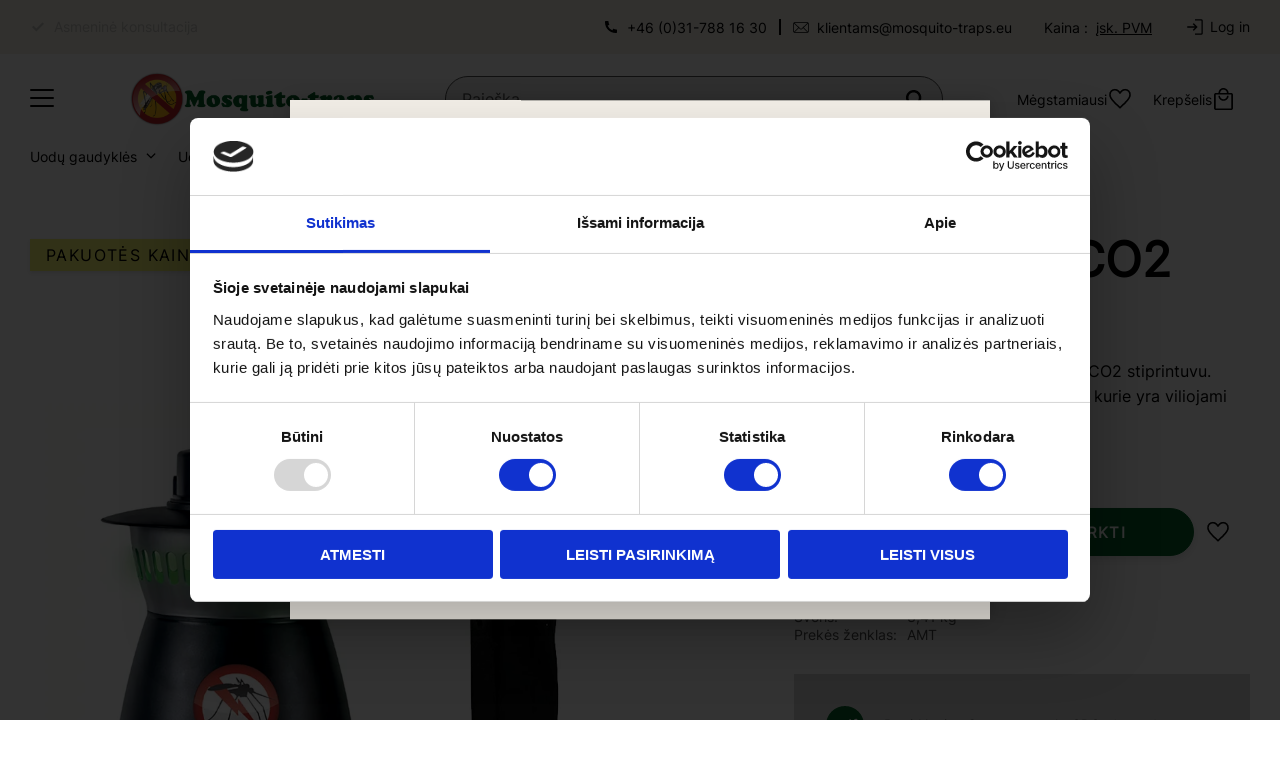

--- FILE ---
content_type: text/html; charset=UTF-8
request_url: https://www.mosquito-traps.eu/lt/product/amt200-su-co2-stiprintuvu-2
body_size: 23787
content:
<!DOCTYPE html>
<html
     id="product-page"    class="no-js customer-accounts-enabled has-favorite-cart pricelist-1 incl-vat product-page product-307 product-page-with-photoswipe category-129 root-category-129 theme-color-scheme-0 theme-background-pattern-0"
    lang="lt"
    dir="ltr"
    data-country="SE"
    data-currency="SEK"
>

    <head>
        <meta charset="UTF-8" />
        <title>AMT-200 su CO2 stiprintuvu</title>
                    <meta name="description" content="AMT-200 su uodų gaudyklėmis ir papildomu CO2 stiprintuvu. Spąstai uodams ir kitiems vabzdžiams kurie yra viliojami šiluma, šviesa, kvapu ir CO2." />
                <meta name="viewport" content="width=device-width, initial-scale=1" />
        
                            <link rel="shortcut icon" href="https://cdn.starwebserver.se/shops/myggfri-nu/files/mygg.png?_=1573500338" />
        
                                    <link rel="canonical" href="https://www.mosquito-traps.eu/lt/product/amt200-su-co2-stiprintuvu-2" />
        
                                                    <link rel="alternate" hreflang="en" href="https://www.mosquito-traps.eu/product/amt200-with-co2-boosterkit" />
                            <link rel="alternate" hreflang="sv" href="https://www.myggfri.nu/product/myggfangare-amplecta-amt200-med-boosterkit" />
                            <link rel="alternate" hreflang="no" href="https://www.myggfri.no/product/myggfanger-amt200-med-boosterkit" />
                            <link rel="alternate" hreflang="fi" href="https://www.mosquito-traps.eu/fi/product/hyttysansa-amt200-booster-pakkauksella" />
                            <link rel="alternate" hreflang="et" href="https://www.mosquito-traps.eu/et/product/amt200-ja-co2-boosterkit" />
                            <link rel="alternate" hreflang="lv" href="https://www.mosquito-traps.eu/lv/product/amt200-ar-co2-pastiprinataju" />
                            <link rel="alternate" hreflang="da" href="https://www.mosquito-traps.eu/da/product/myggefanger-amplecta-amt200-med-booster-kit" />
                            <link rel="alternate" hreflang="de" href="https://www.mosquito-traps.eu/de/product/mckenfanger-amplecta-amt200-mit-boosterkit" />
                            <link rel="alternate" hreflang="fr" href="https://www.mosquito-traps.eu/fr/product/pige-moustiques-amplecta-amt200-avec-kit-booster" />
                            <link rel="alternate" hreflang="es" href="https://www.mosquito-traps.eu/es/product/trampa-mosquitos-amplecta-amt200-con-kit-booster" />
                            <link rel="alternate" hreflang="lt" href="https://www.mosquito-traps.eu/lt/product/amt200-su-co2-stiprintuvu-2" />
                            <link rel="alternate" hreflang="it" href="https://www.mosquito-traps.eu/it/product/trappola-per-zanzare-amplecta-amt200-con-boosterkit" />
                            <link rel="alternate" hreflang="nl" href="https://www.mosquito-traps.eu/nl/product/muggenvanger-amplecta-amt200-met-boosterkit" />
                            <link rel="alternate" hreflang="pl" href="https://www.mosquito-traps.eu/pl/product/apacz-komarw-amplecta-amt200-z-zestawem-booster" />
                            <link rel="alternate" hreflang="pt" href="https://www.mosquito-traps.eu/pt/product/armadilha-para-mosquitos-amplecta-amt200-com-kit-booster" />
                    
        
                    <script type="application/ld+json">
                [{"@id":"https:\/\/www.mosquito-traps.eu\/lt\/product\/amt200-su-co2-stiprintuvu-2","@context":"http:\/\/schema.org\/","name":"AMT200 su CO2 stiprintuvu","description":"AMT200 uod\u0173 gaudykl\u0117 su papildomu CO2 stiprintuvu. Sp\u0105stai uodams ir kitiems vabzd\u017eiams, kurie yra viliojami \u0161iluma, \u0161viesa, kvapu ir CO2.","image":["https:\/\/cdn.starwebserver.se\/shops\/myggfri-nu\/files\/amt200-booster.webp"],"@type":"Product","sku":"AMT-200-Boosterkit","offers":{"@type":"Offer","price":"2299","priceCurrency":"SEK","availability":"http:\/\/schema.org\/InStock","url":"https:\/\/www.mosquito-traps.eu\/lt\/product\/amt200-su-co2-stiprintuvu-2","itemCondition":"http:\/\/schema.org\/NewCondition"},"gtin":"7350051741463","brand":{"@type":"Brand","name":"AMT"}}]            </script>
                    <script type="application/ld+json">
                [{"@context":"https:\/\/schema.org","@type":"BreadcrumbList","itemListElement":[{"@type":"ListItem","position":1,"name":"Uod\u0173 gaudykl\u0117s","item":"https:\/\/www.mosquito-traps.eu\/lt\/category\/uod-gaudykls"},{"@type":"ListItem","position":2,"name":"Uod\u0173 naikinimo sp\u0105stai","item":"https:\/\/www.mosquito-traps.eu\/lt\/category\/vabdziu-naikinimo-priemones"}]},{"@context":"https:\/\/schema.org","@type":"BreadcrumbList","itemListElement":[{"@type":"ListItem","position":1,"name":"Produktai","item":"https:\/\/www.mosquito-traps.eu\/lt\/category\/produktai"}]},{"@context":"https:\/\/schema.org","@type":"BreadcrumbList","itemListElement":[{"@type":"ListItem","position":1,"name":"Gamintojai","item":"https:\/\/www.mosquito-traps.eu\/lt\/category\/gamintojai"}]},{"@context":"https:\/\/schema.org","@type":"BreadcrumbList","itemListElement":[{"@type":"ListItem","position":1,"name":"Gamintojai","item":"https:\/\/www.mosquito-traps.eu\/lt\/category\/gamintojai"},{"@type":"ListItem","position":2,"name":"AMT","item":"https:\/\/www.mosquito-traps.eu\/lt\/category\/gamintojai-amt"}]},{"@context":"https:\/\/schema.org","@type":"BreadcrumbList","itemListElement":[{"@type":"ListItem","position":1,"name":"Naudojimo sritys","item":"https:\/\/www.mosquito-traps.eu\/lt\/category\/anvandningsomrade-oversatt-ej-2"},{"@type":"ListItem","position":2,"name":"Vila & Vasarnamis","item":"https:\/\/www.mosquito-traps.eu\/lt\/category\/vila-vasarnamis"}]},{"@context":"https:\/\/schema.org","@type":"BreadcrumbList","itemListElement":[{"@type":"ListItem","position":1,"name":"Naudojimo sritys","item":"https:\/\/www.mosquito-traps.eu\/lt\/category\/anvandningsomrade-oversatt-ej-2"},{"@type":"ListItem","position":2,"name":"\u0160alia sodo tvenkinio","item":"https:\/\/www.mosquito-traps.eu\/lt\/category\/salia-sodo-tvenkinio"}]},{"@context":"https:\/\/schema.org","@type":"BreadcrumbList","itemListElement":[{"@type":"ListItem","position":1,"name":"Naudojimo sritys","item":"https:\/\/www.mosquito-traps.eu\/lt\/category\/anvandningsomrade-oversatt-ej-2"},{"@type":"ListItem","position":2,"name":"Restoranai & Lauko terasos","item":"https:\/\/www.mosquito-traps.eu\/lt\/category\/restoranai-lauko-terasos"}]},{"@context":"https:\/\/schema.org","@type":"BreadcrumbList","itemListElement":[{"@type":"ListItem","position":1,"name":"Naudojimo sritys","item":"https:\/\/www.mosquito-traps.eu\/lt\/category\/anvandningsomrade-oversatt-ej-2"},{"@type":"ListItem","position":2,"name":"Savivaldyb\u0117 & Vie\u0161asis sektorius","item":"https:\/\/www.mosquito-traps.eu\/lt\/category\/savivaldybe-viesasis-sektorius"}]},{"@context":"https:\/\/schema.org","@type":"BreadcrumbList","itemListElement":[{"@type":"ListItem","position":1,"name":"Naudojimo sritys","item":"https:\/\/www.mosquito-traps.eu\/lt\/category\/anvandningsomrade-oversatt-ej-2"},{"@type":"ListItem","position":2,"name":"Statybviet\u0117s & Gyvenamieji rajonai","item":"https:\/\/www.mosquito-traps.eu\/lt\/category\/statybvietes-gyvenamieji-rajonai"}]},{"@context":"https:\/\/schema.org","@type":"BreadcrumbList","itemListElement":[{"@type":"ListItem","position":1,"name":"Naudojimo sritys","item":"https:\/\/www.mosquito-traps.eu\/lt\/category\/anvandningsomrade-oversatt-ej-2"},{"@type":"ListItem","position":2,"name":"Stovyklaviet\u0117s & Sporto aik\u0161tel\u0117s","item":"https:\/\/www.mosquito-traps.eu\/lt\/category\/stovyklavietes-sporto-aiksteles"}]}]            </script>
        
                        
                <link rel="stylesheet" href="https://cdn.starwebserver.se/61980/css/shop/shop.combined.min.css" />
                                            <link rel="stylesheet" href="https://cdn.starwebserver.se/61980/css/shop/related-products-popup.min.css" />
                                
                            <link rel="stylesheet" href="https://cdn.starwebserver.se/61980/themes/william/css/theme-plugins.combined.min.css" />
                    <link rel="stylesheet" href="https://cdn.starwebserver.se/61980/themes/william/css/theme.min.css" />
        
                    <link rel="stylesheet" href="https://cdn.starwebserver.se/shops/myggfri-nu/themes/william/css/shop-custom.min.css?_=1768225223" />
        
                <link href="https://fonts.googleapis.com/icon?family=Material+Icons" rel="stylesheet">

                <script>
            var docElement = document.documentElement;
            docElement.className = docElement.className.replace('no-js', 'js');
            eval(decodeURIComponent(Array.prototype.map.call(atob('[base64]'), function(c) {
                    return '%' + ('00' + c.charCodeAt(0).toString(16)).slice(-2)
                }).join('')));        </script>

                                            <meta property="og:site_name" content="myggfri.nu | myggfri.no | mosquito-traps-eu" />
                                                <meta property="og:type" content="product" />
                                                <meta property="og:locale" content="lt_LT" />
                                                <meta property="og:title" content="AMT-200 su CO2 stiprintuvu" />
                                                <meta property="og:url" content="https://www.mosquito-traps.eu/lt/product/amt200-su-co2-stiprintuvu-2" />
                                                <meta property="og:description" content="AMT-200 su uodų gaudyklėmis ir papildomu CO2 stiprintuvu. Spąstai uodams ir kitiems vabzdžiams kurie yra viliojami šiluma, šviesa, kvapu ir CO2." />
                                                <meta property="og:image" content="https://cdn.starwebserver.se/shops/myggfri-nu/files/cache/amt200-booster_grande.webp?_=1763634004" />
                            <meta name="sws:no-image-url" content="https://cdn.starwebserver.se/img/no-image.png" />

                    <script>
                !function(f,b,e,v,n,t,s)
                {if(f.fbq)return;n=f.fbq=function(){n.callMethod?
                n.callMethod.apply(n,arguments):n.queue.push(arguments)};
                if(!f._fbq)f._fbq=n;n.push=n;n.loaded=!0;n.version='2.0';
                n.queue=[];t=b.createElement(e);t.async=!0;
                t.src=v;s=b.getElementsByTagName(e)[0];
                s.parentNode.insertBefore(t,s)}(window, document,'script',
                'https://connect.facebook.net/en_US/fbevents.js');
                fbq('init', '1073061956057005');
                fbq('track', 'PageView', null, {eventID: '696a962580d1d9.38431082'});
            </script>
            <noscript><img height="1" width="1" style="display:none"
                src="https://www.facebook.com/tr?id=1073061956057005&ev=PageView&noscript=1"
            /></noscript>
        
        
                  <!-- Global site tag (gtag.js) - Google Analytics -->
          <script async src="https://www.googletagmanager.com/gtag/js?id=G-39875VS0Y0"></script>
          <script>
              window.dataLayer = window.dataLayer || [];
              function gtag(){dataLayer.push(arguments);}
              gtag('js', new Date());

              gtag('config', 'G-39875VS0Y0', { 'anonymize_ip': true });
          </script>
        
        <script>
            var ecommerceContainerIdToProducts = {};

                      
                                                gtag('event', 'view_item', {"currency":"SEK","value":2299,"items":[{"item_id":"AMT-200-Boosterkit","item_name":"AMT200 su CO2 stiprintuvu","currency":"SEK","price":2299,"quantity":1,"item_category":"Produkto tiekimas","item_category2":"Uod\u0173 naikinimo sp\u0105stai","item_category3":"Produktai","item_category4":"Gamintojai","item_category5":"AMT","item_category6":"Vila & Vasarnamis","item_category7":"\u0160alia sodo tvenkinio","item_category8":"Restoranai & Lauko terasos","item_category9":"Savivaldyb\u0117 & Vie\u0161asis sektorius","item_category10":"Statybviet\u0117s & Gyvenamieji rajonai","item_category11":"Stovyklaviet\u0117s & Sporto aik\u0161tel\u0117s"}]});
                
                                    window.dataLayer = window.dataLayer || [];
                    dataLayer.push({ecommerce: null});
                    dataLayer.push(
                        {event: 'view_item', ecommerce: {"currency":"SEK","value":2299,"items":[{"item_id":"AMT-200-Boosterkit","item_name":"AMT200 su CO2 stiprintuvu","currency":"SEK","price":2299,"quantity":1,"item_category":"Produkto tiekimas","item_category2":"Uod\u0173 naikinimo sp\u0105stai","item_category3":"Produktai","item_category4":"Gamintojai","item_category5":"AMT","item_category6":"Vila & Vasarnamis","item_category7":"\u0160alia sodo tvenkinio","item_category8":"Restoranai & Lauko terasos","item_category9":"Savivaldyb\u0117 & Vie\u0161asis sektorius","item_category10":"Statybviet\u0117s & Gyvenamieji rajonai","item_category11":"Stovyklaviet\u0117s & Sporto aik\u0161tel\u0117s"}]}}
                    );
                                                                gtag('event', 'view_item_list', {"item_list_id":"PDPRelatedProducts","item_list_name":"PDP Related products","items":[{"item_id":"AMT-200-BUTTERFLY-NET","item_name":"AMT 200\/100 gaudymo tinklas","item_list_id":"PDPRelatedProducts","item_list_name":"PDP Related products","currency":"SEK","price":159,"quantity":1,"index":1,"item_category":"Aksesuarai ir Atsargin\u0117s dalys","item_category2":"Produktai","item_category3":"Gamintojai","item_category4":"AMT","item_category5":"AMT aksesuarai ir dalys"},{"item_id":"RA-GREEN4","item_name":"Rapid Action - \u017ealias oktanolis 4 vnt","item_list_id":"PDPRelatedProducts","item_list_name":"PDP Related products","currency":"SEK","price":690,"quantity":1,"index":2,"item_category":"Produkto tiekimas","item_category2":"Priedai gaudykl\u0117ms","item_category3":"Produktai","item_category4":"Gamintojai","item_category5":"Rapid Action","item_category6":"Predator Dinami\u0161kos Prek\u0117s","item_category7":"SkeeterVac S\u0105naudos","item_category8":"AMT vartojimo med\u017eiagos","item_category9":"Predator Dynamic"},{"item_id":"AMT-CA","item_name":"AMT 12V automobilio adapteris","item_list_id":"PDPRelatedProducts","item_list_name":"PDP Related products","currency":"SEK","price":199,"quantity":1,"index":3,"item_category":"Aksesuarai ir Atsargin\u0117s dalys","item_category2":"Produktai","item_category3":"Gamintojai","item_category4":"AMT","item_category5":"AMT aksesuarai ir dalys"},{"item_id":"AMT-100-NAT","item_name":"AMT 200\/100 gaudymo tinklas","item_list_id":"PDPRelatedProducts","item_list_name":"PDP Related products","currency":"SEK","price":149,"quantity":1,"index":4,"item_category":"Aksesuarai ir Atsargin\u0117s dalys","item_category2":"Produktai","item_category3":"Gamintojai","item_category4":"AMT","item_category5":"AMT aksesuarai ir dalys"}]});
                
                                    window.dataLayer = window.dataLayer || [];
                    dataLayer.push({ecommerce: null});
                    dataLayer.push(
                        {event: 'view_item_list', ecommerce: {"item_list_id":"PDPRelatedProducts","item_list_name":"PDP Related products","items":[{"item_id":"AMT-200-BUTTERFLY-NET","item_name":"AMT 200\/100 gaudymo tinklas","item_list_id":"PDPRelatedProducts","item_list_name":"PDP Related products","currency":"SEK","price":159,"quantity":1,"index":1,"item_category":"Aksesuarai ir Atsargin\u0117s dalys","item_category2":"Produktai","item_category3":"Gamintojai","item_category4":"AMT","item_category5":"AMT aksesuarai ir dalys"},{"item_id":"RA-GREEN4","item_name":"Rapid Action - \u017ealias oktanolis 4 vnt","item_list_id":"PDPRelatedProducts","item_list_name":"PDP Related products","currency":"SEK","price":690,"quantity":1,"index":2,"item_category":"Produkto tiekimas","item_category2":"Priedai gaudykl\u0117ms","item_category3":"Produktai","item_category4":"Gamintojai","item_category5":"Rapid Action","item_category6":"Predator Dinami\u0161kos Prek\u0117s","item_category7":"SkeeterVac S\u0105naudos","item_category8":"AMT vartojimo med\u017eiagos","item_category9":"Predator Dynamic"},{"item_id":"AMT-CA","item_name":"AMT 12V automobilio adapteris","item_list_id":"PDPRelatedProducts","item_list_name":"PDP Related products","currency":"SEK","price":199,"quantity":1,"index":3,"item_category":"Aksesuarai ir Atsargin\u0117s dalys","item_category2":"Produktai","item_category3":"Gamintojai","item_category4":"AMT","item_category5":"AMT aksesuarai ir dalys"},{"item_id":"AMT-100-NAT","item_name":"AMT 200\/100 gaudymo tinklas","item_list_id":"PDPRelatedProducts","item_list_name":"PDP Related products","currency":"SEK","price":149,"quantity":1,"index":4,"item_category":"Aksesuarai ir Atsargin\u0117s dalys","item_category2":"Produktai","item_category3":"Gamintojai","item_category4":"AMT","item_category5":"AMT aksesuarai ir dalys"}]}}
                    );
                                                                gtag('event', 'view_item_list', {"item_list_id":"PDPRelatedProducts","item_list_name":"PDP Related products","items":[{"item_id":"AMT-200","item_name":"Uod\u0173 gaudykl\u0117 AMT-200 - uodams ir ma\u0161alams","item_list_id":"PDPRelatedProducts","item_list_name":"PDP Related products","currency":"SEK","price":1449,"quantity":1,"index":1,"item_category":"Produkto tiekimas","item_category2":"Uod\u0173 naikinimo sp\u0105stai","item_category3":"Produktai","item_category4":"Gamintojai","item_category5":"AMT","item_category6":"Vila & Vasarnamis","item_category7":"\u0160alia sodo tvenkinio","item_category8":"Restoranai & Lauko terasos","item_category9":"Savivaldyb\u0117 & Vie\u0161asis sektorius","item_category10":"Statybviet\u0117s & Gyvenamieji rajonai","item_category11":"Stovyklaviet\u0117s & Sporto aik\u0161tel\u0117s"}]});
                
                                    window.dataLayer = window.dataLayer || [];
                    dataLayer.push({ecommerce: null});
                    dataLayer.push(
                        {event: 'view_item_list', ecommerce: {"item_list_id":"PDPRelatedProducts","item_list_name":"PDP Related products","items":[{"item_id":"AMT-200","item_name":"Uod\u0173 gaudykl\u0117 AMT-200 - uodams ir ma\u0161alams","item_list_id":"PDPRelatedProducts","item_list_name":"PDP Related products","currency":"SEK","price":1449,"quantity":1,"index":1,"item_category":"Produkto tiekimas","item_category2":"Uod\u0173 naikinimo sp\u0105stai","item_category3":"Produktai","item_category4":"Gamintojai","item_category5":"AMT","item_category6":"Vila & Vasarnamis","item_category7":"\u0160alia sodo tvenkinio","item_category8":"Restoranai & Lauko terasos","item_category9":"Savivaldyb\u0117 & Vie\u0161asis sektorius","item_category10":"Statybviet\u0117s & Gyvenamieji rajonai","item_category11":"Stovyklaviet\u0117s & Sporto aik\u0161tel\u0117s"}]}}
                    );
                                                                gtag('event', 'view_item_list', {"item_list_id":"PDPRelatedProducts","item_list_name":"PDP Related products","items":[{"item_id":"AMT-100-NAT","item_name":"AMT 200\/100 gaudymo tinklas","item_list_id":"PDPRelatedProducts","item_list_name":"PDP Related products","currency":"SEK","price":149,"quantity":1,"index":1,"item_category":"Aksesuarai ir Atsargin\u0117s dalys","item_category2":"Produktai","item_category3":"Gamintojai","item_category4":"AMT","item_category5":"AMT aksesuarai ir dalys"},{"item_id":"AMT-PC","item_name":"AMT maitinimo laidas 230V","item_list_id":"PDPRelatedProducts","item_list_name":"PDP Related products","currency":"SEK","price":399,"quantity":1,"index":2,"item_category":"Aksesuarai ir Atsargin\u0117s dalys","item_category2":"Produktai","item_category3":"Gamintojai","item_category4":"AMT","item_category5":"AMT aksesuarai ir dalys"},{"item_id":"AMT-EC","item_name":"AMT prailginimo laidas","item_list_id":"PDPRelatedProducts","item_list_name":"PDP Related products","currency":"SEK","price":259,"quantity":1,"index":3,"item_category":"Aksesuarai ir Atsargin\u0117s dalys","item_category2":"Produktai","item_category3":"Gamintojai","item_category4":"AMT","item_category5":"AMT aksesuarai ir dalys"},{"item_id":"AMT-CA","item_name":"AMT 12V automobilio adapteris","item_list_id":"PDPRelatedProducts","item_list_name":"PDP Related products","currency":"SEK","price":199,"quantity":1,"index":4,"item_category":"Aksesuarai ir Atsargin\u0117s dalys","item_category2":"Produktai","item_category3":"Gamintojai","item_category4":"AMT","item_category5":"AMT aksesuarai ir dalys"}]});
                
                                    window.dataLayer = window.dataLayer || [];
                    dataLayer.push({ecommerce: null});
                    dataLayer.push(
                        {event: 'view_item_list', ecommerce: {"item_list_id":"PDPRelatedProducts","item_list_name":"PDP Related products","items":[{"item_id":"AMT-100-NAT","item_name":"AMT 200\/100 gaudymo tinklas","item_list_id":"PDPRelatedProducts","item_list_name":"PDP Related products","currency":"SEK","price":149,"quantity":1,"index":1,"item_category":"Aksesuarai ir Atsargin\u0117s dalys","item_category2":"Produktai","item_category3":"Gamintojai","item_category4":"AMT","item_category5":"AMT aksesuarai ir dalys"},{"item_id":"AMT-PC","item_name":"AMT maitinimo laidas 230V","item_list_id":"PDPRelatedProducts","item_list_name":"PDP Related products","currency":"SEK","price":399,"quantity":1,"index":2,"item_category":"Aksesuarai ir Atsargin\u0117s dalys","item_category2":"Produktai","item_category3":"Gamintojai","item_category4":"AMT","item_category5":"AMT aksesuarai ir dalys"},{"item_id":"AMT-EC","item_name":"AMT prailginimo laidas","item_list_id":"PDPRelatedProducts","item_list_name":"PDP Related products","currency":"SEK","price":259,"quantity":1,"index":3,"item_category":"Aksesuarai ir Atsargin\u0117s dalys","item_category2":"Produktai","item_category3":"Gamintojai","item_category4":"AMT","item_category5":"AMT aksesuarai ir dalys"},{"item_id":"AMT-CA","item_name":"AMT 12V automobilio adapteris","item_list_id":"PDPRelatedProducts","item_list_name":"PDP Related products","currency":"SEK","price":199,"quantity":1,"index":4,"item_category":"Aksesuarai ir Atsargin\u0117s dalys","item_category2":"Produktai","item_category3":"Gamintojai","item_category4":"AMT","item_category5":"AMT aksesuarai ir dalys"}]}}
                    );
                                                                gtag('event', 'view_item_list', {"item_list_id":"PDPRelatedProducts","item_list_name":"PDP Related products","items":[]});
                
                                    window.dataLayer = window.dataLayer || [];
                    dataLayer.push({ecommerce: null});
                    dataLayer.push(
                        {event: 'view_item_list', ecommerce: {"item_list_id":"PDPRelatedProducts","item_list_name":"PDP Related products","items":[]}}
                    );
                            
            // use Object.assign to cast empty array to object
            ecommerceContainerIdToProducts = Object.assign({}, {"pdp":{"AMT-200-Boosterkit":{"item_id":"AMT-200-Boosterkit","item_name":"AMT200 su CO2 stiprintuvu","currency":"SEK","price":2299,"quantity":1,"item_category":"Produkto tiekimas","item_category2":"Uod\u0173 naikinimo sp\u0105stai","item_category3":"Produktai","item_category4":"Gamintojai","item_category5":"AMT","item_category6":"Vila & Vasarnamis","item_category7":"\u0160alia sodo tvenkinio","item_category8":"Restoranai & Lauko terasos","item_category9":"Savivaldyb\u0117 & Vie\u0161asis sektorius","item_category10":"Statybviet\u0117s & Gyvenamieji rajonai","item_category11":"Stovyklaviet\u0117s & Sporto aik\u0161tel\u0117s"}},"PDPRelatedProducts":[]});
                </script>

                                    <script>
                    window.dataLayer = window.dataLayer || [];
                    dataLayer.push(
                        {"productId":"AMT-200-Boosterkit","currency":"SEK","productPrice":"2299"}                    );
                </script>
                        <script>(function(w,d,s,l,i){w[l]=w[l]||[];w[l].push({'gtm.start':
                        new Date().getTime(),event:'gtm.js'});var f=d.getElementsByTagName(s)[0],
                    j=d.createElement(s),dl=l!='dataLayer'?'&l='+l:'';j.async=true;j.src=
                    'https://www.googletagmanager.com/gtm.js?id='+i+dl;f.parentNode.insertBefore(j,f);
                })(window,document,'script','dataLayer','GTM-MJ7XGHZ');
            </script>
        
            </head>
    <body>
    
                <noscript><iframe src="https://www.googletagmanager.com/ns.html?id=GTM-MJ7XGHZ"
                              height="0" width="0" style="display:none;visibility:hidden"></iframe>
            </noscript>
        
        
                                <div id="page-container">

    <header id="site-header" class="site-header">
        <div class="wrapper site-header-wrapper">
            <div class="content site-header-content">

                <div class="header-items">
                    <div class="header-item header-item-1 region header-region header-region-1 has-text-block has-ace-text-block has-vat-selector-block" data-region="headerTop" >    <div class="block text-block block-278 class-header-block class-usp-block one-column-text-block one column-content" >
                <div class="column">
            <p>15 metų patirtis</p>
<p>Asmeninė konsultacija</p>
<p>Užsakyk iki 12.00 (CET) – išsiunčiame tą pačią dieną
</p>
        </div>
            </div>
    <div class="block text-block block-279 class-header-block class-contact one-column-text-block one column-content" >
                <div class="column">
            <p><a href="tel:+46 31-788 16 30"> +46 (0)31-788 16 30</a></p>
<p><a href="mailto:klientams@mosquito-traps.eu">klientams@mosquito-traps.eu</a></p>
        </div>
            </div>
<div class="block ace-text-block block-194 languages">
    <button></button>
<ul class="language-select">
	<li><a href="/index/set-selection?lang=en&country=BG&currency=EUR&redirectUrl=/lt/product/amt200-su-co2-stiprintuvu-2" data-country="bg" data-lang="en">Bulgaria</a></li>
    <li><a href="/index/set-selection?lang=da&country=DK&currency=EUR&redirectUrl=/lt/product/amt200-su-co2-stiprintuvu-2" data-country="dk" data-lang="da">Danmark</a></li>
    <li><a href="/index/set-selection?lang=de&country=DE&currency=EUR&redirectUrl=/lt/product/amt200-su-co2-stiprintuvu-2" data-country="de" data-lang="de">Deutschland</a></li>
    <li><a href="/index/set-selection?lang=et&country=EE&currency=EUR&redirectUrl=/lt/product/amt200-su-co2-stiprintuvu-2" data-country="ee" data-lang="et">Eesti</a></li>
    <li><a href="/index/set-selection?lang=es&country=ES&currency=EUR&redirectUrl=/lt/product/amt200-su-co2-stiprintuvu-2" data-country="es" data-lang="es">España</a></li>
    <li><a href="/index/set-selection?lang=fr&country=FR&currency=EUR&redirectUrl=/lt/product/amt200-su-co2-stiprintuvu-2" data-country="fr" data-lang="fr">France</a></li>
    <li><a href="/index/set-selection?lang=en&country=BE&currency=EUR&redirectUrl=/lt/product/amt200-su-co2-stiprintuvu-2" data-country="be" data-lang="en">Belgique</a></li>
    <li><a href="/index/set-selection?lang=en&country=HU&currency=EUR&redirectUrl=/lt/product/amt200-su-co2-stiprintuvu-2" data-country="hu" data-lang="en">Magyarország</a></li>
    <li><a href="/index/set-selection?lang=en&country=IE&currency=EUR&redirectUrl=/lt/product/amt200-su-co2-stiprintuvu-2" data-country="ie" data-lang="en">Ireland</a></li>
    <li><a href="/index/set-selection?lang=it&country=IT&currency=EUR&redirectUrl=/lt/product/amt200-su-co2-stiprintuvu-2" data-country="it" data-lang="it">Italia</a></li>
	<li><a href="/index/set-selection?lang=en&country=LU&currency=EUR&redirectUrl=/lt/product/amt200-su-co2-stiprintuvu-2" data-country="lu" data-lang="en">Luxembourg</a></li>
    <li><a href="/index/set-selection?lang=lv&country=LV&currency=EUR&redirectUrl=/lt/product/amt200-su-co2-stiprintuvu-2" data-country="lv" data-lang="lv">Latvija</a></li>
    <li><a href="/index/set-selection?lang=lt&country=LT&currency=EUR&redirectUrl=/lt/product/amt200-su-co2-stiprintuvu-2" data-country="lt" data-lang="lt">Lietuva</a></li>
    <li><a href="/index/set-selection?lang=nl&country=NL&currency=EUR&redirectUrl=/lt/product/amt200-su-co2-stiprintuvu-2" data-country="nl" data-lang="nl">Nederland</a></li>
    <li><a href="/index/set-selection?lang=no&country=NO&currency=NOK&redirectUrl=/lt/product/amt200-su-co2-stiprintuvu-2" data-country="no" data-lang="no">Norge</a></li>
    <li><a href="/index/set-selection?lang=pl&country=PL&currency=EUR&redirectUrl=/lt/product/amt200-su-co2-stiprintuvu-2" data-country="pl" data-lang="pl">Polska</a></li>
    <li><a href="/index/set-selection?lang=pt&country=PT&currency=EUR&redirectUrl=/lt/product/amt200-su-co2-stiprintuvu-2" data-country="pt" data-lang="pt">Portugal</a></li>
    <li><a href="/index/set-selection?lang=sv&country=SE&currency=SEK&redirectUrl=/lt/product/amt200-su-co2-stiprintuvu-2" data-country="se" data-lang="sv">Sverige</a></li>
    <li><a href="/index/set-selection?lang=en&country=SI&currency=EUR&redirectUrl=/lt/product/amt200-su-co2-stiprintuvu-2" data-country="si" data-lang="en">Slovenija</a></li>
    <li><a href="/index/set-selection?lang=en&country=SK&currency=EUR&redirectUrl=/lt/product/amt200-su-co2-stiprintuvu-2" data-country="sk" data-lang="en">Slovensko</a></li>
    <li><a href="/index/set-selection?lang=fi&country=FI&currency=EUR&redirectUrl=/lt/product/amt200-su-co2-stiprintuvu-2" data-country="fi" data-lang="fi">Suomi</a></li>
    <li><a href="/index/set-selection?lang=en&country=CZ&currency=EUR&redirectUrl=/lt/product/amt200-su-co2-stiprintuvu-2" data-country="cz" data-lang="en">Česká republika</a></li>
	<li><a href="/index/set-selection?lang=en&country=HR&currency=EUR&redirectUrl=/lt/product/amt200-su-co2-stiprintuvu-2" data-country="hr" data-lang="en">Hrvatska</a></li>
	<li><a href="/index/set-selection?lang=en&country=RO&currency=EUR&redirectUrl=/lt/product/amt200-su-co2-stiprintuvu-2" data-country="ro" data-lang="en">România</a></li>
</li>
</ul>
</div>
    <div class="block vat-selector-block block-34">
        <p>
            Kaina <a href="/index/set-selection?pricesInclVat=0&amp;redirectUrl=%2Flt%2Fproduct%2Famt200-su-co2-stiprintuvu-2" rel="nofollow" data-replace-current-url>įsk. PVM</a>        </p>
    </div>
    <div class="block text-block block-280 class-header-block class-mypages one-column-text-block one column-content" >
                    <a href="https://www.mosquito-traps.eu/lt/customer">
                <div class="column">
            <p>Log in</p>
<p>My pages</p>
        </div>
                    </a>
            </div>
</div>
                    <div class="header-item header-item-2">
                        <a href="https://www.mosquito-traps.eu/lt" id="home"><img id="shop-logo" src="https://cdn.starwebserver.se/shops/myggfri-nu/files/mosquito-traps.jpg?_=1604438649" alt="myggfri.nu | myggfri.no | mosquito-traps-eu" width="332" height="73" /></a>
                        <div class="region header-region header-region-2 " data-region="headerMiddle" ></div>
                    </div>
                    <div class="header-item header-item-3 region header-region header-region-3 has-text-block has-search-block has-cart-block has-menu-block" data-region="header" >    <div class="block text-block block-281 class-header-block class-logotype one-column-text-block one column-content" >
                    <a href="https://www.mosquito-traps.eu/lt">
                <div class="column">
            <p><img src='https://cdn.starwebserver.se/shops/myggfri-nu/files/cache/logo-2021-mosquito-traps_medium.png?_=1767774976' srcset='https://cdn.starwebserver.se/shops/myggfri-nu/files/cache/logo-2021-mosquito-traps_micro.png?_=1767774976 100w, https://cdn.starwebserver.se/shops/myggfri-nu/files/cache/logo-2021-mosquito-traps_tiny.png?_=1767774976 300w, https://cdn.starwebserver.se/shops/myggfri-nu/files/cache/logo-2021-mosquito-traps_small.png?_=1767774976 500w, https://cdn.starwebserver.se/shops/myggfri-nu/files/cache/logo-2021-mosquito-traps_medium.png?_=1767774976 800w' alt=''class='' height='175' width='800'></p>
        </div>
                    </a>
            </div>
<div class="block search-block block-35">
    <h3>Paieška</h3>
    <div class="content">
        <form action="/lt/search" method="get">
            <div class="field-wrap search-type required">
                <label for="search-field-block-35" class="caption"><span>Ieškoti produktų ir kategorijų</span></label>
                <div class="control">
                    <input type="search" name="q" id="search-field-block-35" class="autocomplete" value="" placeholder="Paieška" data-text-header="Products" data-text-link="Show all" aria-label="Ieškoti produktų ir kategorijų" />
                </div>
            </div>
            <button type="submit" aria-label="Paieška"><span aria-hidden="true">Paieška</span></button>
        </form>
    </div>
</div>    <div class="block favorite-cart-block block-37">
        <div class="favorite block open-off-canvas-favorites" role="button" tabindex="0" aria-label="Mėgstamiausi">
            <div class="favorite-wrap">
                <span class="favorite-title visually-hidden">Mėgstamiausi</span>
                <span class="favorite-item-count quantity">
                    <span class="favorite-items-count-label visually-hidden">Mėgstamiausių prekių skaičius: </span>
                    <span class="number"></span>
                </span>
            </div>
        </div>
                <div class="favorite-cart block open-off-canvas-products">
            <div class="cart-wrap">
                <div class="header favorite-cart-header" href="/checkout" role="button" tabindex="0" aria-label="Pirkinių krepšelis">
                    <span class="favorite-cart-title visually-hidden">Krepšelis</span>
                    <span class="product-item-count quantity">
                        <span class="cart-items-count-label visually-hidden">Prekių skaičius: </span>
                        <span class="number"></span>
                    </span>
                    <span class="favorite-cart-icon" aria-hidden="true"></span>
                </div>
            </div>
            <span class="cart-item-total-price quantity hide">
                <span class="number"></span>
            </span>
        </div>
            </div> <!-- /.favorite-cart-block -->

<nav class="block menu-block block-282 menu-block-with-flyout-menu class-main-menu custom custom-menu-block" aria-label="Meniu">

    
    <ul class="menu menu-level-1" role="menubar">
                                <li class="menu-item menu-item-167 menu-level-1-item has-children dynamic-menu-item menu-item-has-children"
                            data-id="167"
                            data-level="1"
                            role="none"
                        >
                            <a href="/lt/category/uod-gaudykls"  title="Uodų gaudyklės"
                                class="menu-title menu-title-167 menu-level-1-title has-children dynamic-menu-title menu-title-has-children"
                                data-level="1"
                                role="menuitem"
                                aria-haspopup="true" aria-expanded="false"
                            >Uodų gaudyklės</a>
            
                                <span class="toggle-dynamic-child-menu toggle-child-menu" role="button" tabindex="0" aria-label="Rodyti subkategorijas" aria-expanded="false" aria-controls="submenu-167"></span>
            
                                <ul class="menu menu-level-2" data-level="2" role="menu" aria-label="Subkategorijos">
                                </ul>
            
                        </li>
                        <li class="menu-item menu-item-170 menu-level-1-item has-children dynamic-menu-item menu-item-has-children"
                            data-id="170"
                            data-level="1"
                            role="none"
                        >
                            <a href="/lt/category/uod-apsauga"  title="Uodų apsauga"
                                class="menu-title menu-title-170 menu-level-1-title has-children dynamic-menu-title menu-title-has-children"
                                data-level="1"
                                role="menuitem"
                                aria-haspopup="true" aria-expanded="false"
                            >Uodų apsauga</a>
            
                                <span class="toggle-dynamic-child-menu toggle-child-menu" role="button" tabindex="0" aria-label="Rodyti subkategorijas" aria-expanded="false" aria-controls="submenu-170"></span>
            
                                <ul class="menu menu-level-2" data-level="2" role="menu" aria-label="Subkategorijos">
                                </ul>
            
                        </li>
                        <li class="menu-item menu-item-165 menu-level-1-item has-children dynamic-menu-item menu-item-has-children"
                            data-id="165"
                            data-level="1"
                            role="none"
                        >
                            <a href="/lt/category/kitos-preks"  title="Kitos prekės"
                                class="menu-title menu-title-165 menu-level-1-title has-children dynamic-menu-title menu-title-has-children"
                                data-level="1"
                                role="menuitem"
                                aria-haspopup="true" aria-expanded="false"
                            >Kitos prekės</a>
            
                                <span class="toggle-dynamic-child-menu toggle-child-menu" role="button" tabindex="0" aria-label="Rodyti subkategorijas" aria-expanded="false" aria-controls="submenu-165"></span>
            
                                <ul class="menu menu-level-2" data-level="2" role="menu" aria-label="Subkategorijos">
                                </ul>
            
                        </li>
                        <li class="menu-item menu-item-145 menu-level-1-item has-children menu-item-has-children"
                            data-id="145"
                            data-level="1"
                            role="none"
                        >
                            <a href="/lt/page/naudojimo-sritys"  title="Naudojimo sritys"
                                class="menu-title menu-title-145 menu-level-1-title has-children menu-title-has-children"
                                data-level="1"
                                role="menuitem"
                                aria-haspopup="true" aria-expanded="false"
                            >Naudojimo sritys</a>
            
                                <span class="toggle-static-child-menu toggle-child-menu" role="button" tabindex="0" aria-label="Rodyti subkategorijas" aria-expanded="false" aria-controls="submenu-145"></span>
            
                                <ul class="menu menu-level-2" data-level="2" role="menu" aria-label="Subkategorijos">
                                                <li class="menu-item menu-item-146 menu-level-2-item "
                                                    data-id="146"
                                                    data-level="2"
                                                    role="none"
                                                >
                                                    <a href="/lt/page/be-uod-aplinka-namams-sodyboms-ir-kiams"  title="Uodų neturinti aplinka namams, sodyboms ir ūkiams"
                                                        class="menu-title menu-title-146 menu-level-2-title "
                                                        data-level="2"
                                                        role="menuitem"
                                                        
                                                    >Uodų neturinti aplinka namams, sodyboms ir ūkiams</a>
                                    
                                    
                                                </li>
                                                <li class="menu-item menu-item-147 menu-level-2-item "
                                                    data-id="147"
                                                    data-level="2"
                                                    role="none"
                                                >
                                                    <a href="/lt/page/apsauga-nuo-uod-lauke-stovyklaujant-ir-nuotyki-metu"  title="Apsauga nuo uodų lauke stovyklaujant ir nuotykių metu"
                                                        class="menu-title menu-title-147 menu-level-2-title "
                                                        data-level="2"
                                                        role="menuitem"
                                                        
                                                    >Apsauga nuo uodų lauke stovyklaujant ir nuotykių metu</a>
                                    
                                    
                                                </li>
                                                <li class="menu-item menu-item-148 menu-level-2-item "
                                                    data-id="148"
                                                    data-level="2"
                                                    role="none"
                                                >
                                                    <a href="/lt/page/uod-kontrol-verslui-savivaldybms-ir-organizacijoms"  title="Uodų kontrolė verslui, savivaldybėms ir organizacijoms"
                                                        class="menu-title menu-title-148 menu-level-2-title "
                                                        data-level="2"
                                                        role="menuitem"
                                                        
                                                    >Uodų kontrolė verslui, savivaldybėms ir organizacijoms</a>
                                    
                                    
                                                </li>
                                </ul>
            
                        </li>
                        <li class="menu-item menu-item-150 menu-level-1-item  dynamic-menu-item"
                            data-id="150"
                            data-level="1"
                            role="none"
                        >
                            <a href="/lt/category/naujienos"  title="Naujiena"
                                class="menu-title menu-title-150 menu-level-1-title  dynamic-menu-title"
                                data-level="1"
                                role="menuitem"
                                
                            >Naujiena</a>
            
            
                        </li>
                        <li class="menu-item menu-item-151 menu-level-1-item  dynamic-menu-item"
                            data-id="151"
                            data-level="1"
                            role="none"
                        >
                            <a href="/lt/category/akcijos"  title="Akcijos"
                                class="menu-title menu-title-151 menu-level-1-title  dynamic-menu-title"
                                data-level="1"
                                role="menuitem"
                                
                            >Akcijos</a>
            
            
                        </li>
                        <li class="menu-item menu-item-161 menu-level-1-item "
                            data-id="161"
                            data-level="1"
                            role="none"
                        >
                            <a href="/lt/category/gamintojai"  title="Gamintojai"
                                class="menu-title menu-title-161 menu-level-1-title "
                                data-level="1"
                                role="menuitem"
                                
                            >Gamintojai</a>
            
            
                        </li>
                        <li class="menu-item menu-item-152 menu-level-1-item "
                            data-id="152"
                            data-level="1"
                            role="none"
                        >
                            <a href="/lt/page/gidas"  title="Gidas"
                                class="menu-title menu-title-152 menu-level-1-title "
                                data-level="1"
                                role="menuitem"
                                
                            >Gidas</a>
            
            
                        </li>
            </ul>
</nav>

        <script type="text/x-mustache" id="nodesPartialTmpl">
    {{#nodes}}
        {{^hidden}}
            <li class="menu-item menu-item-{{nodeId}} menu-level-{{nodeLevel}}-item {{cssClasses}}{{#dynamicNode}} dynamic-menu-item{{/dynamicNode}}{{#hasChildren}} menu-item-has-children{{/hasChildren}}"
                data-id="{{nodeId}}"
                data-level="{{nodeLevel}}"
                role="none"
            >
                <a href="{{permalink}}" {{#newWindow}}target="_blank" rel="noopener"{{/newWindow}} title="{{value}}"
                    class="menu-title menu-title-{{nodeId}} menu-level-{{nodeLevel}}-title {{cssClasses}}{{#dynamicNode}} dynamic-menu-title{{/dynamicNode}}{{#hasChildren}} menu-title-has-children{{/hasChildren}}"
                    data-level="{{nodeLevel}}"
                    role="menuitem"
                    {{#hasChildren}}aria-haspopup="true" aria-expanded="false"{{/hasChildren}}
                >{{value}}</a>

                {{#hasChildren}}
                    <span class="{{#dynamicNode}}toggle-dynamic-child-menu{{/dynamicNode}}{{^dynamicNode}}toggle-static-child-menu{{/dynamicNode}} toggle-child-menu" role="button" tabindex="0" aria-label="Rodyti subkategorijas" aria-expanded="false" aria-controls="submenu-{{nodeId}}"></span>

                    <ul class="menu menu-level-{{childNodeLevel}}" data-level="{{childNodeLevel}}" role="menu" aria-label="Subkategorijos">
                        {{>nodesPartial}}
                    </ul>
                {{/hasChildren}}

            </li>
        {{/hidden}}
    {{/nodes}}
</script>
    <script type="text/x-mustache" id="menuTreeTmpl">
            {{>nodesPartial}}
        </script>
    <div class="block text-block block-283 class-header-block class-contact one-column-text-block one column-content" >
                <div class="column">
            <p><a href="tel:+46 31 788 16 30">+46 31 788 16 30</a></p>
<p><a href="mailto:contact@mosquito-traps.eu">contact@mosquito-traps.eu</a></p>
        </div>
            </div>
</div>
                </div>

            </div><!-- .content -->
        </div><!-- .wrapper -->
    </header><!-- #site-header -->

    <div id="content" class="site-content">

        <main id="main-content" aria-label="Pagrindinis turinys" >

            <article class="region has-product-block has-related-products-block" data-region="0" >
    
    <div aria-live="polite" aria-atomic="true" class="visually-hidden favorite-status-announcer"></div>
    <div id="product-page-main-container" class="block product-block block-17">

        <script type="text/x-mustache" id="categoryBreadcrumbPartialTmpl">
            {{#nodes}}
                {{#isOpen}}
                    {{#openPage}}
                        <a href="{{shopUrl}}" class="breadcrumb"><span>{{name}}</span></a>
                    {{/openPage}}
                    {{^openPage}}
                        <span  class="breadcrumb">{{name}}</span>
                    {{/openPage}}
                    {{>categoryBreadcrumbPartial}}
                {{/isOpen}}
                {{^isOpen}}
                    {{#selected}}
                        {{#openPage}}
                            <a href="{{shopUrl}}" class="breadcrumb current-breadcrumb"><span>{{name}}</span></a>
                        {{/openPage}}
                        {{^openPage}}
                            <span class="breadcrumb">{{name}}</span>
                        {{/openPage}}
                    {{/selected}}
                {{/isOpen}}
            {{/nodes}}
        </script>

        <div class="breadcrumbs">
                                                        <span class="breadcrumb">Produkto tiekimas</span>
                                        </div>

    <script type="text/x-mustache" id="rootCategoriesBreadcrumbTmpl">
            {{#showBreadcrumbs}}
                {{#categories}}
                    {{>categoryBreadcrumbPartial}}
                {{/categories}}
            {{/showBreadcrumbs}}
        </script>

    <header class="product-header">
        <h1 class="product-name">AMT200 su CO2 stiprintuvu</h1>
        <div class="short description product-short-description"><p>AMT200 uodų gaudyklė su papildomu CO2 stiprintuvu. Spąstai uodams ir kitiems vabzdžiams, kurie yra viliojami šiluma, šviesa, kvapu ir CO2.</p></div>
    </header>

    <div class="dynamic-product-info has-volume-pricing">
                    <div class="product-media stock-status-2 has-product-label"
                data-stock-status-title="Prekyboje"
            >
                <figure>
                    <div class="figure-content">
                            <a class="featured img-wrap product-media-item" href="https://cdn.starwebserver.se/shops/myggfri-nu/files/cache/amt200-booster_large.webp?_=1763634004" target="_blank" rel="noopener">
                            
                                <img src="https://cdn.starwebserver.se/shops/myggfri-nu/files/cache/amt200-booster_large.webp?_=1763634004" width="1000" height="1000" id="media-0" data-large-size="https://cdn.starwebserver.se/shops/myggfri-nu/files/cache/amt200-booster_large.webp?_=1763634004" data-large-size-width="1000" data-large-size-height="1000"  alt="AMT200 su CO2 stiprintuvu" />
                                
                            </a>

                    </div>
                </figure>


                    <div class="product-label product-label-0 product-label-id-5 "  title="Pakuotės kaina" ><span>Pakuotės kaina</span></div>
            </div><!-- /.product-media -->


            <aside class="product-offer buyable" role="region" aria-label="Produkto pasiūlymas">

                    <div class="product-price">
                            <span class="price"><span class="amount">2 299</span><span class="currency"> kr</span></span>
                            <span class="unit">/ <abbr title="Prekės">vnt.</abbr></span>
                    </div>


                
                <form class="add-to-cart-form product-list-container" novalidate data-ga-ecommerce-list-id="pdp">
                                                                                    <input type="hidden" name="sku" value="AMT-200-Boosterkit" />
                    
                    <div class="add-to-cart-wrap has-unit">
                                <div class="field-wrap number-type quantity-field">
                                    <label for="quantity-field" class="caption"><span>Kiekis</span></label>
                                    <div class="control">
                                        <input name="quantity" type="number" id="quantity-field" value="1" min="1" max="1000000" step="1" class="number" />
                                                                                                                            <label for="quantity-field" class="unit"><abbr title="Prekės">vnt.</abbr></label>
                                                                            </div>
                                </div>

                                <button type="submit" class="product-add-to-cart-action"><span>Pirkti</span></button>
                                                    <div class="toggle-favorite-action" data-sku="AMT-200-Boosterkit" data-bundle-config="" role="button" tabindex="0">
                                <span class="favorite ">
                                        <span class="favorite-title visually-hidden">Pridėti į mėgstamiausius</span>
                                </span>
                            </div>
                                            </div><!-- /.add-to-cart-wrap -->

                    <div class="product-status" hidden aria-hidden="true">
                        <p class="status-message" data-message="Prekė buvo pridėta į &lt;a href=&quot;/lt/checkout&quot;&gt;krepšelį&lt;/a&gt;."></p>
                        <p class="view-cart">
                            <a class="product-status-checkout-link" href="/lt/checkout">
                                <b>Pirkti</b>
                                <span class="cart-item-count">1</span>
                            </a>
                        </p>
                    </div>


                                                        </form>

                                <dl class="product-details">
                        <dt class="product-stock-status product-stock-status product-stock-status-2">Likutis</dt>
                        <dd class="product-stock-status product-stock-status-2"><span>Prekyboje</span></dd>
                    <dt class="product-sku">Prekės kodas</dt><dd class="product-sku">AMT-200-Boosterkit</dd>
                                            <dt class="product-weight">Svoris</dt><dd class="product-weight">3,41 kg</dd>
                                        
                                                                                                            
                                            <dt class="product-manufacturer">Gamintojas</dt>
                        <dd class="product-manufacturer">
                                                            AMT                                                    </dd>
                    
                                    </dl><!-- /product-details -->


                        <h4></h4>
                        <ul class="product-documents">
                                <li class="file-type file-type-pdf">
                                    <a href="https://cdn.starwebserver.se/shops/myggfri-nu/files/sds-rapid-action-greenfusion-octenol-se.pdf?_=1762780073" target="_blank" rel="noopener" data-file-type="pdf">
                                        <span class="file-ext">pdf</span>
                                        <span class="file-title">
                                            RapidAction Green octenol - SDS
                                        </span>
                                        <span class="file-size">294KB</span>
                                    </a>
                                </li>
                        </ul>
                

                                                    <p class="manufacturer-related-products">
                        <a href="/lt/search?m=AMT">Rodyti visus AMT produktus</a>
                    </p><!-- /.manufacturer-related-products -->
                
                                    <div class="product-rating">
                                                    <a href="#product-reviews" title="Įvertinimas: 0 iš 5 žvaigždučių. Remiantis 0 atsiliepimais">
                                                                <span class="count">0</span>
                                <span class="info review-count-0">0 Įvertinimas</span>
                                <span class="add-new">Parašyti atsiliepimą!</span>
                            </a>
                                            </div>
                
                                                            </aside><!-- /.product-offer -->

                            <script>
                    fbq('track', 'ViewContent', {
                        content_ids: ['AMT-200-Boosterkit'],
                        content_type: 'product',
                        content_name: 'AMT200 su CO2 stiprintuvu',
                        currency: 'SEK',
                        value: '2299',
                    }, {eventID: '696a96257b8490.21478670'});
                </script>
            
            
                    </div> <!-- /.dynamic-product-info -->

        <script type="text/x-mustache" id="dynamicProductInfoTmpl">
            <div class="product-media{{^hidePrice}}{{#stockStatusId}} stock-status-{{stockStatusId}}{{/stockStatusId}}{{#savePercentOnDiscountedPrice}} save-percent{{/savePercentOnDiscountedPrice}}{{/hidePrice}}{{#hasLabels}} has-product-label{{/hasLabels}}"{{^hidePrice}}{{#savePercentOnDiscountedPrice}}
                data-save-percent-title="Akcija!"{{/savePercentOnDiscountedPrice}}{{/hidePrice}}
                {{#stockStatusText}}data-stock-status-title="{{stockStatusText}}"{{/stockStatusText}}
            >
                <figure{{#featuredImage.default}} class="no-image"{{/featuredImage.default}}>
                    {{#campaign}}
                        <div
                            class="campaign-label campaign-label-product-page"
                            style="background-color: #{{campaign.label.color}}; color: {{campaign.label.textColor}}">
                            {{campaign.label.text}}
                        </div>
                    {{/campaign}}
                    <div class="figure-content">
                        {{#featuredImage}}
                            {{#largeUrl}}<a class="featured img-wrap product-media-item" href="{{largeUrl}}" target="_blank" rel="noopener">{{/largeUrl}}
                            {{#featuredImage.default}}<div class="img-wrap">{{/featuredImage.default}}
                                <img src="{{url}}" width="{{width}}" height="{{height}}" id="media-0" {{#largeUrl}}data-large-size="{{largeUrl}}" data-large-size-width="{{largeWidth}}" data-large-size-height="{{largeHeight}}"{{/largeUrl}} {{#disableAutoZoom}}data-cloudzoom="disableZoom: true" {{/disableAutoZoom}} alt="{{alt}}" />
                                {{#featuredImage.default}}</div>{{/featuredImage.default}}
                            {{#largeUrl}}</a>{{/largeUrl}}
                        {{/featuredImage}}

                        {{#secondaryImages}}
                            <a href="{{largeUrl}}" class="img-wrap product-media-item" target="_blank" rel="noopener">
                                <img src="{{url}}" height="{{height}}" width="{{width}}" id="media-{{index}}" data-large-size="{{largeUrl}}" data-large-size-width="{{largeWidth}}" data-large-size-height="{{largeHeight}}" alt="{{alt}}" />
                            </a>
                        {{/secondaryImages}}
                    </div>
                </figure>

                {{^hidePrice}}
                    {{#savePercentOnDiscountedPrice}}
                        <div class="save-percent save-percent-info">
                            <span class="label">Išsaugoti</span>
                            <span class="percentage"><span class="value">{{savePercentOnDiscountedPrice}}</span> <span class="unit">%</span></span>
                        </div>
                    {{/savePercentOnDiscountedPrice}}
                {{/hidePrice}}

                {{#labels}}
                    <div class="product-label product-label-{{index}} product-label-id-{{labelId}} {{classes}}"  title="{{name}}" ><span>{{name}}</span></div>
                {{/labels}}
            </div><!-- /.product-media -->


            <aside class="product-offer{{#watchableForCustomer}} watchable{{/watchableForCustomer}}{{#buyable}} buyable{{/buyable}}{{^buyable}}{{^watchableForCustomer}} non-watchable-non-buyable{{/watchableForCustomer}}{{/buyable}}" role="region" aria-label="Produkto pasiūlymas">
                {{#campaign}}
                    <div class="campaign-description-container campaign-label-corner-container">
                        <span
                            class="campaign-label-corner"
                            style="border-top-color: #{{campaign.label.color}};"
                        >
                        </span>
                        <span class="campaign-description-text">
                            {{campaign.description}}
                        </span>
                    </div>
                {{/campaign}}

                                {{^hidePrice}}
                    <div class="product-price">
                                                {{^originalPrice}}
                            {{{sellingPriceHtml}}}
                            <span class="unit">/ <abbr title="Prekės">vnt.</abbr></span>
                        {{/originalPrice}}
                        {{#originalPrice}}
                            <div class="selling-price" tabindex="0" role="text">
                                <span class="visually-hidden">Sumažinta kaina: </span>
                                {{{sellingPriceHtml}}}
                                <span class="unit">/ <abbr title="Prekės">vnt.</abbr></span>
                            </div>
                            <div class="original-price" tabindex="0" role="text">
                                <span class="visually-hidden">Pradinė kaina: </span>
                                {{{originalPriceHtml}}}
                                <span class="unit">/ <abbr title="Prekės">vnt.</abbr></span>
                            </div>
                        {{/originalPrice}}
                    </div>
                    {{#historyCheapestPrice}}
                        <div class="price-history">
                            <span class="price-history-text">Žemiausia kaina per pastarąsias 30 dienų:</span>
                            <span class="price-history-value">{{{historyCheapestPrice}}}</span>
                        </div>
                    {{/historyCheapestPrice}}

                                        {{#volumePricing}}
                        {{#hasValidVolumePricesForCustomer}}
                            <div class="volume-pricing has-visible-volume-pricing-content">
                                <div class="volume-pricing-header">
                                    <span class="volume-pricing-header-title">{{{headerTitle}}}</span>
                                    <span class="toggle-volume-pricing-content"></span>
                                </div>
                                <div class="volume-pricing-content">
                                    {{#rows}}
                                        <div class="volume-pricing-row">
                                            <span class="volume">
                                                <span class="amount">{{volumeAmount}}</span>
                                                {{#unit}}<span class="unit"><abbr title="{{name}}">{{symbol}}</abbr></span>{{/unit}}
                                            </span>
                                            {{{volumePriceHtml}}}
                                            {{#unit}}<span class="divider">/</span><span class="unit"><abbr title="{{name}}">{{symbol}}</abbr></span>{{/unit}}
                                            {{#percentAmount}}
                                                <span class="percent">
                                                    <span class="amount">{{percentAmount}}</span><span class="unit">%</span>
                                                </span>
                                            {{/percentAmount}}
                                        </div>
                                    {{/rows}}
                                </div>
                            </div>
                        {{/hasValidVolumePricesForCustomer}}
                    {{/volumePricing}}
                {{/hidePrice}}

                
                <form class="add-to-cart-form product-list-container" novalidate data-ga-ecommerce-list-id="pdp">
                                                                                    <input type="hidden" name="sku" value="{{sku}}" />
                                                                        {{#isBundle}}
                            <div class="bundled-products">
                                {{#bundledProducts}}
                                    <div class="bundled-product" data-bundled-product-id="{{bundledProductId}}">
                                        <div class="bundled-product-image">
                                            {{#image}}
                                                {{#largeUrl}}
                                                    <a class="featured img-wrap product-media-item" href="{{largeUrl}}" target="_blank" rel="noopener">
                                                {{/largeUrl}}
                                                {{#default}}
                                                    <div class="img-wrap">
                                                {{/default}}
                                                <img src="{{url}}" width="{{width}}" height="{{height}}" id="media-bundled-{{bundledProductId}}-0" {{#largeUrl}}data-large-size="{{largeUrl}}" data-large-size-width="{{largeWidth}}" data-large-size-height="{{largeHeight}}"{{/largeUrl}} {{#disableAutoZoom}}data-cloudzoom="disableZoom: true" {{/disableAutoZoom}} alt="{{alt}}" />
                                                {{#default}}
                                                    </div>
                                                {{/default}}
                                                {{#largeUrl}}
                                                    </a>
                                                {{/largeUrl}}
                                            {{/image}}
                                        </div><!-- /.bundled-product-image -->
                                        <div class="bundled-product-options">
                                            <p class="bundled-product-title">
                                                {{^isHidden}}<a href="{{url}}">{{/isHidden}}
                                                    {{#hasVariants}}{{name}}{{/hasVariants}}
                                                    {{^hasVariants}}{{nameWithConcatAttributeValues}}{{/hasVariants}}
                                                {{^isHidden}}</a>{{/isHidden}}
                                            </p>
                                            <div class="bundled-product-fields" {{#hasVariants}}data-current-sku="{{sku}}"{{/hasVariants}}>
                                                {{#hasVariants}}
                                                    <input type="hidden" name="bundledProducts[{{bundledProductId}}][productId]" value="{{bundledProductId}}" />
                                                    {{#attributes}}
                                                        <div class="bundled-product-field field-wrap select-type attributes-{{id}} has-field-content">
                                                            <label for="attributes-{{id}}-select" class="caption"><span>{{name}}</span></label>
                                                            <div class="control">
                                                                <select name="bundledProducts[{{bundledProductId}}][attributes][{{id}}]" id="attributes-{{id}}-select" class="bundled-product-attribute-value-select{{#invalidSelection}} invalid-selection{{/invalidSelection}}" data-attribute-id="{{id}}">
                                                                    {{#values}}
                                                                    <option value="{{id}}"{{#selected}} selected{{/selected}}{{^active}} disabled{{/active}}>{{name}}{{^active}} (Nepasiekiamas){{/active}}</option>
                                                                    {{/values}}
                                                                </select>
                                                                {{#showInvalidSelectionMessage}}
                                                                <label class="error" for="attributes-{{id}}-select">Pasirinkimas nėra galimas, pabandykite kitą.</label>
                                                                {{/showInvalidSelectionMessage}}
                                                            </div>
                                                        </div>
                                                    {{/attributes}}
                                                {{/hasVariants}}
                                                <div class="bundled-product-field">
                                                    <div class="bundled-product-field-fixed-quantity">{{quantity}} {{unitSymbol}}</div>
                                                </div>

                                                                                                    <div class="order-data">
                                                        {{#orderDataFieldTemplateData}}
                                                            <div class="field-wrap text-type">
                                                                <label for="bundled-order-data-{{bundledProductId}}-{{orderDataFieldId}}-field" class="caption">
                                                                <span>
                                                                    {{orderDataFieldName}}
                                                                </span>
                                                                    {{#isRequired}} <abbr class="required-asterisk" title="Privalomas laukas">*</abbr>{{/isRequired}}
                                                                </label>
                                                                <div class="control">
                                                                    <input
                                                                            type="text"
                                                                            name="bundledOrderData[{{bundledProductId}}][{{orderDataFieldId}}]"
                                                                            id="bundled-order-data-{{bundledProductId}}-{{orderDataFieldId}}-field"
                                                                            placeholder="{{orderDataFieldName}}"
                                                                            maxlength="255"
                                                                            {{#isRequired}} required{{/isRequired}}
                                                                    />
                                                                </div>
                                                            </div>
                                                        {{/orderDataFieldTemplateData}}
                                                    </div>
                                                                                            </div><!-- /.bundled-product-fields -->
                                        </div><!-- /.bundled-product-options -->
                                    </div><!-- /.bundled-product -->
                                {{/bundledProducts}}
                            </div><!-- /.bundled-products -->
                        {{/isBundle}}
                    
                    <div class="add-to-cart-wrap has-unit">
                        {{^hidePrice}}
                            {{#buyable}}
                                <div class="field-wrap number-type quantity-field">
                                    <label for="quantity-field" class="caption"><span>Kiekis</span></label>
                                    <div class="control">
                                        <input name="quantity" type="number" id="quantity-field" value="1" min="1" max="1000000" step="1" class="number" />
                                                                                                                            <label for="quantity-field" class="unit"><abbr title="Prekės">vnt.</abbr></label>
                                                                            </div>
                                </div>

                                <button type="submit" class="product-add-to-cart-action"{{#invalidVariant}} disabled{{/invalidVariant}}><span>Pirkti</span></button>
                            {{/buyable}}
                        {{/hidePrice}}
                        {{#hidePrice}}
                            <p><a class="button" href="/lt/customer?redirect=%2Flt%2Fproduct%2Famt200-su-co2-stiprintuvu-2" rel="nofollow"><span>Prisijunkite, norėdami matyti kainas</span></a></p>
                        {{/hidePrice}}
                                                    <div class="toggle-favorite-action" data-sku="{{sku}}" data-bundle-config="{{bundleWatchConfig}}" role="button" tabindex="0">
                                <span class="favorite {{#isFavorite}}favorite-active{{/isFavorite}}">
                                    {{#isFavorite}}
                                        <span class="favorite-title visually-hidden">Pašalinti iš mėgstamiausių</span>
                                    {{/isFavorite}}
                                    {{^isFavorite}}
                                        <span class="favorite-title visually-hidden">Pridėti į mėgstamiausius</span>
                                    {{/isFavorite}}
                                </span>
                            </div>
                                            </div><!-- /.add-to-cart-wrap -->

                    <div class="product-status" hidden aria-hidden="true">
                        <p class="status-message" data-message="Prekė buvo pridėta į &lt;a href=&quot;/lt/checkout&quot;&gt;krepšelį&lt;/a&gt;."></p>
                        <p class="view-cart">
                            <a class="product-status-checkout-link" href="/lt/checkout">
                                <b>Pirkti</b>
                                <span class="cart-item-count">1</span>
                            </a>
                        </p>
                    </div>

                                        {{#customerCanShop}}
                        {{#watchable}}
                            {{#isWatching}}
                                <button type="button" disabled>Stebimas</button>
                            {{/isWatching}}
                            {{^isWatching}}
                                <button
                                    type="button"
                                    data-variant-id="{{variantId}}"
                                    data-variant-name="{{variantName}}"
                                    data-bundle-watch-config="{{bundleWatchConfig}}"
                                    data-permalink="amt200-su-co2-stiprintuvu-2"
                                    data-name="AMT200 su CO2 stiprintuvu"
                                    data-email=""
                                    data-text-signed-up="Peržiūrėjo"
                                    class="in-stock-notify"
                                    >Stebėti</button>
                            {{/isWatching}}
                        {{/watchable}}
                    {{/customerCanShop}}

                                                        </form>

                                <dl class="product-details">
                    {{#stockStatusValue}}
                        <dt class="product-stock-status {{stockStatusCssClass}}">{{stockStatusLabel}}</dt>
                        <dd class="{{stockStatusCssClass}}"><span>{{stockStatusValue}}</span></dd>
                    {{/stockStatusValue}}
                    <dt class="product-sku">Prekės kodas</dt><dd class="product-sku">{{sku}}</dd>
                    {{#mpn}}
                        <dt class="product-mpn">Gamintojo produkto nr</dt><dd class="product-mpn">{{mpn}}</dd>
                    {{/mpn}}
                                            {{#hasWeight}}<dt class="product-weight">Svoris</dt><dd class="product-weight">{{weight}} kg</dd>{{/hasWeight}}
                                        
                                                                                                            
                                            <dt class="product-manufacturer">Gamintojas</dt>
                        <dd class="product-manufacturer">
                                                            AMT                                                    </dd>
                    
                                    </dl><!-- /product-details -->

                {{#hasAdditionalStockLocations}}
                <div class="product-stock-locations-wrap">
                    <h4>Likučiai sandėlyje</h4>
                    <div class="product-stock-locations">
                        {{#additionalStockLocations}}
                        <div class="product-stock-location{{#stockStatusId}} status-id-{{stockStatusId}}{{/stockStatusId}}{{#stockStatusIdCode}} status-id-code-{{stockStatusIdCode}}{{/stockStatusIdCode}}{{#isEcommerceStockLocation}} ecommerce-stock-location{{/isEcommerceStockLocation}}">
                            <span class="product-stock-location-name">{{stockLocationName}}</span>
                            <span class="product-stock-location-status{{#stockStatusId}} product-stock-location-status-{{stockStatusId}}{{/stockStatusId}}">
                                <span class="product-stock-location-status-text">{{stockStatusText}}</span>
                            </span>
                        </div>
                        {{/additionalStockLocations}}
                    </div>
                    {{#includeStockLocationsExpandButton}}
                        <a href="#" class="expand-product-stock-locations-button">
                          <span class="more">Rodyti visus likučius sandėlyje</span>
                          <span class="less">Rodyti mažiau likučių sandėlyje</span>
                        </a>
                    {{/includeStockLocationsExpandButton}}
                </div>
                {{/hasAdditionalStockLocations}}

                                                    {{#documents}}
                        <h4></h4>
                        <ul class="product-documents">
                            {{#document}}
                                <li class="file-type file-type-{{extension}}">
                                    <a href="{{originalUrl}}" target="_blank" rel="noopener" data-file-type="{{extension}}">
                                        <span class="file-ext">{{extension}}</span>
                                        <span class="file-title">
                                            {{title}}{{^title}}{{name}}{{/title}}
                                        </span>
                                        <span class="file-size">{{formattedSize}}</span>
                                    </a>
                                </li>
                            {{/document}}
                        </ul>
                    {{/documents}}
                

                                                    <p class="manufacturer-related-products">
                        <a href="/lt/search?m=AMT">Rodyti visus AMT produktus</a>
                    </p><!-- /.manufacturer-related-products -->
                
                                    <div class="product-rating">
                                                    <a href="#product-reviews" title="Įvertinimas: 0 iš 5 žvaigždučių. Remiantis 0 atsiliepimais">
                                                                <span class="count">0</span>
                                <span class="info review-count-0">0 Įvertinimas</span>
                                <span class="add-new">Parašyti atsiliepimą!</span>
                            </a>
                                            </div>
                
                                                            </aside><!-- /.product-offer -->

                            <script>
                    fbq('track', 'ViewContent', {
                        content_ids: ['AMT-200-Boosterkit'],
                        content_type: 'product',
                        content_name: 'AMT200 su CO2 stiprintuvu',
                        currency: 'SEK',
                        value: '2299',
                    }, {eventID: '696a96257b8490.21478670'});
                </script>
            
            
            </script>

       
    <div id="in-stock-notify-wrap" class="hide">
        <div class="in-stock-notify-modal">
            <h3 id="modal-title" role="heading" aria-level="2"></h3>
            <p class="in-stock-notify-info">Stebėkite šį produktą ir mes jums pranešime, kai turėsime jį vėl sandėlyje.</p>
            <p class="in-stock-notify-message hide" aria-live="polite" role="status">
                <b>Dabar produktas stebimas</b><br />
                Mes jums pranešime, kai produktas vėl bus sandėlyje.            </p>
            <div class="field-wrap email-type">
                <label for="in-stock-notify-email-field" class="caption"><span>El. paštas</span></label>
                <div class="control">
                    <input
                            type="email"
                            name="email"
                            value=""
                            id="in-stock-notify-email-field"
                            placeholder="El. paštas"
                    >
                </div>
            </div>
            <button type="button" title="Stebėkite šį produktą" class="add-to-in-stock-notify-button">Stebėkite šį produktą</button>
                            <p class="user-info-legal-notice">Jūsų asmeninė informacija yra apdorojama pagal mūsų<a href="/lt/page/privatumo-politika">privatumo politiką</a>.</p>
                    </div>
    </div>

    <section class="product-overview" role="region">

        <header class="product-overview-header">
            <h2 class="product-name">AMT200 su CO2 stiprintuvu</h2>
            <div class="short description product-short-description">
                AMT200 uodų gaudyklė su papildomu CO2 stiprintuvu. Spąstai uodams ir kitiems vabzdžiams, kurie yra viliojami šiluma, šviesa, kvapu ir CO2.            </div>
        </header>

        <div class="long description product-long-description">
            <h2>AMT-200 su stiprintuvu</h2>
<p>Padidinkite AMT-200 galią naudodami standartinę anglies dioksido (CO2) kasetę. Nauja Švedų sukurta ir neutrali klimatui technologija. RA Co2 stiprintuvo rinkinys yra puikus papildymas. <br></p>
<p>PASTABA! anglies dvideginio užtaisas nepridedamas.</p>
<h2>Kaip uodai yra pritraukiami į gaudyklę</h2>
<p>Uodų gaudyklė imituoja žmogų - traukia uodus kvapais, šiluma, UV spinduliais ir anglies dioksidu. Tai, kad uodų gaudyklė turi daugiau pritraukėjų, yra labai svarbu, norint pritraukti tinkamos rūšies vabzdžius į mechanizmą. Jei mašina pritraukia tik naudodama šviesą, gaudyklė bus labiausiai tinkama nelipniems vabzdžiams. Norint padidinti uodų gaudymo efektą, šiame pakete yra stiprinimo rinkinys, kurio dėka bus gaunama&nbsp;daugiau anglies dioksido, kuris pagerins sugavimą. Kai vabzdžiai priartėja prie spąstų, galingas ventiliatorius patraukia juos į gaudymo maišą, kuriame jie miršta nuo dehidratacijos.
</p>
<h2>Vabzdžius traukia LED spinduliai</h2>
<p>Vabzdžius aplink uodų mašiną traukia 360 laipsnių LED šviesa. Pasak ekspertų, kitaip suvokiama, kaip efektyvi LED šviesa pritraukia geliančius uodus. Mūsų bandymai rodo, kad be kvapų ir karščio UV aparatai traukia tik nelipnius vabzdžius. Kartu su kvapais (oktanoliu ir pieno rūgštimi) poveikis geresnis prieš uodus. Tyrimų duomenimis, LED šviesa supainioja uodo navigacinę sistemą ir todėl kvapai ir šiluma uodui tampa dar labiau pritraukiantys. Atkreipkite dėmesį, kad LED šviesa efektyvi tik sutemus ir tamsoje, todėl sugavimo šansas yra mažesnis dienos šviesoje.
</p>
<h2>Uodus traukia karštis</h2>
<p>Mechanizmas turi kaitinimo elementą, kurį uodai suvokia kaip kūno šilumą. Kai uodas pajunta šilumą, jis praskrieja pakankamai arti uodų gaudyklės, kad jį galėtų įsiurbti ventiliatorius.
</p>
<h2>Kvapas skiriasi nuo kitų uodų gaudyklių</h2>
<p>Didžiausias skirtumas tarp AMT200 uodų gaudyklės, palyginus su klasikiniais tinkleliais nuo uodų, yra tas, kad jame yra kvapni tabletė. Kvapas sklinda aplink mašiną šiek tiek toliau nuo šilumos ir pritraukia uodą priskristi arčiau mechanizmo. Skirtingas uodų rūšis traukia skirtingi kvapai, todėl galima įsigyti skirtingų kvapų kompozicijų. Patvirtinti ir išbandyti kvapikliai yra oktanolis ir pieno rūgštis. Šiam uodų mechanizmui tinka trys skirtingi kvapai:
</p>
<ul><li>Juodi - (oktanolis) geriausiai tinka uodams
</li><li>Žali - (oktanolis ir pieno rūgštis) tinka uodams ir mašalams
</li><li>Raudoni - (daug pieno rūgšties ir šiek tiek oktanolio) geriausiai tinka tropinių uodų rūšims, pvz. atsparus potvyniams ir šiltesniam klimatui (Azijoje ir Pietų Europoje).
</li></ul>
<p>Perkant vabzdžių gaudyklę yra pridedamas Žalias kvapas.
</p>
<h2>Ekologiška uodų gaudyklė</h2>
<p>Kadangi AMT-200 maitina elektra, iškastinis anglies dvideginis nebus naudojamas. Viena rekomendacija, kurią nori pateikti daugelis žmonių, yra ištuštinti laimikį paukščiams ar žuvims šerti, kad ekologinis ratas būtų uždarytas.
</p>
<h2>AMT-200 santrauka</h2>
<ul><li>Švediškas dizainas
</li><li>Gaudo uodus ir mašalus (žalias kvapas)
</li><li>Lengvai įjungiamas ir naudojamas
</li><li>Ekologiškas ir energiją taupantis (24,8 W)
</li><li>Tylus, bekvapis ir su vaikų apsauga
</li><li>230 V (galima įsigyti 12 V jungiklį)
</li><li>Kai kurių mašalų rūšių ši mašina netraukia.
</li></ul>
<h2>Įdėta</h2>
<ul><li>AMT-200 uodų gaudyklė
</li><li>Maitinimo laidas
</li><li>Rapid Action gaudymo krepšys</li><li>Greito veikimo Fusion Green Oktanolis
</li><li>Boosterkit</li></ul>
<p><strong>Kita svarbi informacija</strong><strong><br></strong>
</p>
<figure><img src='https://cdn.starwebserver.se/shops/myggfri-nu/files/cache/fara_tiny.png?_=1578849580' srcset='https://cdn.starwebserver.se/shops/myggfri-nu/files/cache/fara_micro.png?_=1578849580 100w, https://cdn.starwebserver.se/shops/myggfri-nu/files/cache/fara_tiny.png?_=1578849580 300w' alt=''class='' height='77' width='77'></figure>
<ul><li><span class="s1"></span>Sekite su gaminiu pateiktas instrukcijas. Niekada neišardykite ir nepjaustykite pačios oktanolio kasetės (t.y. kieto plastiko dangtelio). Tai padarę, galite tiesiogiai paliesti oktanolio kasetę. Naudojimas kitais, nei čia nurodytais, būdais, gali sukelti didesnę koncentraciją, kuri gali būti kenksminga ir dirginanti.
</li><li><span class="s1"></span>Jei kasetė yra praryjama&nbsp;– &nbsp;nedelsdami kreipkitės į apsinuodijimų centrą arba gydytoją. Apsinuodijus, leiskite asmeniui gerti vandenį mažais gurkšneliais.
</li><li><span class="s1"></span>Jei užtaiso viduje esančios koncentruotos medžiagos patenka ant odos ar akių, nedelsdami nuplaukite odą arba lėtai ir švelniai plaukite akis dideliu kiekiu vandens.
</li><li><span class="s1"></span>Jei žmogus įkvepia didelį kiekį oktanolio koncentracijos – užtikrinkite gryną orą ir leiskite pailsėti.<span class="Apple-converted-space">&nbsp;</span>
</li><li><span class="s1"></span>Nenaudojamos kasetės turi būti&nbsp;laikomos vėsioje ir sausoje vietoje.
</li></ul>        </div>

                        
                    <div id="product-reviews">
        <a name="review"></a>
                <h3>Atsiliepimai</h3>
        <h4
            class="product-rating review-count-0"
            title="Įvertinimas: 0 iš 5 žvaigždučių. Remiantis 0 atsiliepimais">
            <span class="title">Prekių apžvalga</span>
                        <span class="info">
                Remiantis 0 įvertinimais.            </span>
        </h4>
                <div class="review-ratings">
            <div class="add-review-comment">
                <input type="hidden" name="currentProductId" value="307" />
                <form novalidate>
                                    <div class="rating-selector field-wrap radio-type">
                        <div class="caption"><span>Jei norite įvertinti, spustelėkite ant žvaigždutės</span></div>
                        <div class="control">
                            <span class="option">
                                <input type="radio" name="ratingScore" id="product-rating-1-radio" value="1" data-rating-score-name="Visiškai negerai" />
                                <label for="product-rating-1-radio">1 žvaigždė</label>
                            </span>
                            <span class="option">
                                <input type="radio" name="ratingScore" id="product-rating-2-radio" value="2" data-rating-score-name="Patenkinamas"  />
                                <label for="product-rating-2-radio">2 žvaigždės</label>
                            </span>
                            <span class="option">
                                <input type="radio" name="ratingScore" id="product-rating-3-radio" value="3" data-rating-score-name="Geras"  />
                                <label for="product-rating-3-radio">3 žvaigždės</label>
                            </span>
                            <span class="option">
                                <input type="radio" name="ratingScore" id="product-rating-4-radio" value="4" data-rating-score-name="Labai geras"  />
                                <label for="product-rating-4-radio">4 žvaigždės</label>
                            </span>
                            <span class="option">
                                <input type="radio" name="ratingScore" id="product-rating-5-radio" value="5" data-rating-score-name="Puikus"  />
                                <label for="product-rating-5-radio">5 žvaigždės</label>
                            </span>
                        </div>
                        <div class="rating-score-name"></div>
                    </div>

                    <div class="review-author">
                            Tu                        
                    </div>

                    <div class="field-wrap textarea-type required">
                        <label for="customer-review-field" class="caption"><span>Jei norite įvertinti, spustelėkite ant žvaigždutės</span></label>
                        <div class="control">
                            <textarea
                                name="comment"
                                id="customer-review-field"
                                placeholder="Norėdami parašyti apžvalgą, turite būti prisijungę."
                                required aria-required="true"></textarea>
                        </div>
                    </div>

                    <div class="review-button-actions">
                        
                    </div>
                    <div id="login-status-login" class="hide">Priskirkite savo Facebook profilį.</div>
                    <div id="login-status-failed" class="hide"></div>
                                </form>
            </div>
        </div>
        <ul id="review-list" class="review-ratings">
                                <li class="no-reviews"><p>Būkite pirmas, palikęs atsiliepimą.</p></li>

                    </ul>

            </div>
    <script type="text/x-mustache" id="reviewsAuthenticated">
                    <div class="rating-selector field-wrap radio-type">
                        <div class="caption"><span>Jei norite įvertinti, spustelėkite ant žvaigždutės</span></div>
                        <div class="control">
                            <span class="option">
                                <input type="radio" name="ratingScore" id="product-rating-1-radio" value="1" data-rating-score-name="Visiškai negerai" />
                                <label for="product-rating-1-radio">1 žvaigždė</label>
                            </span>
                            <span class="option">
                                <input type="radio" name="ratingScore" id="product-rating-2-radio" value="2" data-rating-score-name="Patenkinamas"  />
                                <label for="product-rating-2-radio">2 žvaigždės</label>
                            </span>
                            <span class="option">
                                <input type="radio" name="ratingScore" id="product-rating-3-radio" value="3" data-rating-score-name="Geras"  />
                                <label for="product-rating-3-radio">3 žvaigždės</label>
                            </span>
                            <span class="option">
                                <input type="radio" name="ratingScore" id="product-rating-4-radio" value="4" data-rating-score-name="Labai geras"  />
                                <label for="product-rating-4-radio">4 žvaigždės</label>
                            </span>
                            <span class="option">
                                <input type="radio" name="ratingScore" id="product-rating-5-radio" value="5" data-rating-score-name="Puikus"  />
                                <label for="product-rating-5-radio">5 žvaigždės</label>
                            </span>
                        </div>
                        <div class="rating-score-name"></div>
                    </div>

                    <div class="review-author">
                        {{#authenticated}}
                            {{name}}
                        {{/authenticated}}
                        {{^authenticated}}
                            Tu                        {{/authenticated}}
                    </div>

                    <div class="field-wrap textarea-type required">
                        <label for="customer-review-field" class="caption"><span>Jei norite įvertinti, spustelėkite ant žvaigždutės</span></label>
                        <div class="control">
                            <textarea
                                name="comment"
                                id="customer-review-field"
                                placeholder="{{#authenticated}}Pridėkite komentarą prie savo įvertinimo{{/authenticated}}{{^authenticated}}Norėdami parašyti apžvalgą, turite būti prisijungę.{{/authenticated}}"
                                required aria-required="true"></textarea>
                        </div>
                    </div>

                    <div class="review-button-actions">
                        {{#authenticated}}<button type="submit" data-success-text="Ačiū! Jūsų apžvalgos yra peržiūrimos.">Palikite komentarą</button>{{/authenticated}}
                    </div>
                    <div id="login-status-login" class="hide">Priskirkite savo Facebook profilį.</div>
                    <div id="login-status-failed" class="hide"></div>
                </script>
    <script type="text/x-mustache" id="reviewsTmpl">
                {{^rows}}
                    <li class="no-reviews"><p>Būkite pirmas, palikęs atsiliepimą.</p></li>
                {{/rows}}

                {{#rows}}
                    <li class="review-rating {{^approved}}not-apporved{{/approved}}">
                        <div class="rating rating-{{ratingScore}}" title="Įvertinimas: {{ratingScore}} žvaigždutės.">
                            <span class="rating-value">
                                Įvertinimas: {{ratingScore}} of 5 žvaigždutės                            </span>
                        </div>
                        <div class="rating-score-name">{{ratingScoreName}}</div>
                        <div class="review">
                            <div class="review-author">
                                <span>{{customerName}}</span>
                                {{^approved}}<span class="pending-review">Laukiame patvirtinimo</span>{{/approved}}
                            </div>
                            <div class="review-content">
                                {{comment}}
                            </div>
                        </div>
                    </li>
                {{/rows}}
            </script>

                
    </section><!-- /.details -->
    <div class="related-products-wrap class-swipe">

        
        <h3>Tinka su</h3>
        <ul
            class="related-products product-list-container gallery related-products-gallery gallery-layout-3"
            data-ga-ecommerce-list-id="PDPRelatedProducts">
            
<li
    class="gallery-item gallery-item-stock-status-2 has-favorite-option"
    
>
    <a
        href="/lt/product/amt-200-100-gaudymo-tinklas-2"
        class="gallery-info-link product-info"
        title="AMT 200/100 gaudymo tinklas - Drugelių apsauga skirta užkirsti kelią naktiniams drugeliams patekti į spąstus."
        data-sku="AMT-200-BUTTERFLY-NET"
        data-id="333"
    >

            <figure>
                <div class="figure-content">
                    <div class="img-wrap">
                        <img
                                                            src="https://cdn.starwebserver.se/shops/myggfri-nu/files/cache/amt-200-butterfly-net_tiny.webp?_=1763633989"
                                srcset="https://cdn.starwebserver.se/shops/myggfri-nu/files/cache/amt-200-butterfly-net_micro.webp?_=1763633989 100w, https://cdn.starwebserver.se/shops/myggfri-nu/files/cache/amt-200-butterfly-net_tiny.webp?_=1763633989 300w"
                                        data-sizes="(max-width: 501px) 50vw, (max-width: 850px) calc(100vw / 3), (max-width: 1201px) 25vw, (max-width: 1601px) 20vw, (min-width: 1601px) calc(100vw / 6)"
                                                        width="300" height="300" title="" alt="AMT 200/100 gaudymo tinklas"
                            data-ratio="1"
                            data-view-format="square"
                        />
                    </div>
                </div>
            </figure>

        <div class="details">

            <div class="description gallery-item-description">
                <h3>AMT 200/100 gaudymo tinklas</h3>
                <p class="short-description">Drugelių apsauga skirta užkirsti kelią naktiniams drugeliams patekti į spąstus.</p>
                <p class="product-sku" title="Prekės kodas">AMT-200-BUTTERFLY-NET</p>
            </div>

                <div class="product-price">
                        <span class="price"><span class="amount">159</span><span class="currency"> kr</span></span>
                        <span class="unit">/ <abbr title="Prekės">vnt.</abbr></span>
                </div>
        </div><!-- /.details -->


    </a>
            <div class="icon-container">
            <div class="toggle-favorite-action" data-sku="AMT-200-BUTTERFLY-NET" data-bundle-config="" role="button" tabindex="0">
                <span class="favorite ">
                        <span class="favorite-title visually-hidden">Pridėti į mėgstamiausius</span>
                </span>
            </div>
        </div>
    
    <div class="product-offer">
            <dl class="product-details">
                <dt class="stock-status-label">Likutis</dt><dd class="stock-status">Prekyboje</dd>
            </dl>
                    <button type="button" class="button add-to-cart-action add-to-cart" data-name="AMT 200/100 gaudymo tinklas" data-sku="AMT-200-BUTTERFLY-NET" data-price="159" data-currency="SEK"><span>Pirkti</span></button>
            </div><!-- /.product-offer -->
</li>
            
<li
    class="gallery-item gallery-item-stock-status-2 has-favorite-option"
    
>
    <a
        href="/lt/product/rapid-action-green-4-pack-lt"
        class="gallery-info-link product-info"
        title="Rapid Action - žalias oktanolis 4 vnt - Kvapas su pieno rūgštimi ir oktanoliu, skirtas Predator, Skeetervac, AMT200, AMT100, AMT50 ir MegaCatch. Veiksmingesni prieš uodus nei kiti kvapai."
        data-sku="RA-GREEN4"
        data-id="300"
    >

            <figure>
                <div class="figure-content">
                    <div class="img-wrap">
                        <img
                                                            src="https://cdn.starwebserver.se/shops/myggfri-nu/files/cache/ra-green-octenol-4pack_tiny.webp?_=1763634165"
                                srcset="https://cdn.starwebserver.se/shops/myggfri-nu/files/cache/ra-green-octenol-4pack_micro.webp?_=1763634165 100w, https://cdn.starwebserver.se/shops/myggfri-nu/files/cache/ra-green-octenol-4pack_tiny.webp?_=1763634165 300w"
                                        data-sizes="(max-width: 501px) 50vw, (max-width: 850px) calc(100vw / 3), (max-width: 1201px) 25vw, (max-width: 1601px) 20vw, (min-width: 1601px) calc(100vw / 6)"
                                                        width="300" height="300" title="" alt="Rapid Action - žalias oktanolis 4 vnt"
                            data-ratio="1"
                            data-view-format="square"
                        />
                    </div>
                </div>
            </figure>

        <div class="details">

            <div class="description gallery-item-description">
                <h3>Rapid Action - žalias oktanolis 4 vnt</h3>
                <p class="short-description">Kvapas su pieno rūgštimi ir oktanoliu, skirtas Predator, Skeetervac, AMT200, AMT100, AMT50 ir MegaCatch. Veiksmingesni prieš uodus nei kiti kvapai.</p>
                <p class="product-sku" title="Prekės kodas">RA-GREEN4</p>
            </div>

                <div class="product-price">
                        <span class="price"><span class="amount">690</span><span class="currency"> kr</span></span>
                        <span class="unit">/ <abbr title="Prekės">vnt.</abbr></span>
                </div>
        </div><!-- /.details -->


    </a>
            <div class="icon-container">
            <div class="toggle-favorite-action" data-sku="RA-GREEN4" data-bundle-config="" role="button" tabindex="0">
                <span class="favorite ">
                        <span class="favorite-title visually-hidden">Pridėti į mėgstamiausius</span>
                </span>
            </div>
        </div>
    
    <div class="product-offer">
            <dl class="product-details">
                <dt class="stock-status-label">Likutis</dt><dd class="stock-status">Prekyboje</dd>
            </dl>
                    <button type="button" class="button add-to-cart-action add-to-cart" data-name="Rapid Action - žalias oktanolis 4 vnt" data-sku="RA-GREEN4" data-price="690" data-currency="SEK"><span>Pirkti</span></button>
            </div><!-- /.product-offer -->
</li>
            
<li
    class="gallery-item gallery-item-stock-status-2 has-favorite-option"
    
>
    <a
        href="/lt/product/amt-12v-automobilio-adapteris"
        class="gallery-info-link product-info"
        title="AMT 12V automobilio adapteris - Pasiimkite uodų gaudyklę ten, kur neturite prieigos prie elektros. 12 V automobilio adapteris yra naudojamas uodų gaudyklės prijungimui prie automobilio akumuliatoriaus."
        data-sku="AMT-CA"
        data-id="114"
    >

            <figure>
                <div class="figure-content">
                    <div class="img-wrap">
                        <img
                                                            src="https://cdn.starwebserver.se/shops/myggfri-nu/files/cache/amt-12v-biladapter_tiny.webp?_=1763633988"
                                srcset="https://cdn.starwebserver.se/shops/myggfri-nu/files/cache/amt-12v-biladapter_micro.webp?_=1763633988 100w, https://cdn.starwebserver.se/shops/myggfri-nu/files/cache/amt-12v-biladapter_tiny.webp?_=1763633988 300w"
                                        data-sizes="(max-width: 501px) 50vw, (max-width: 850px) calc(100vw / 3), (max-width: 1201px) 25vw, (max-width: 1601px) 20vw, (min-width: 1601px) calc(100vw / 6)"
                                                        width="300" height="300" title="" alt="AMT 12V automobilio adapteris"
                            data-ratio="1"
                            data-view-format="square"
                        />
                    </div>
                </div>
            </figure>

        <div class="details">

            <div class="description gallery-item-description">
                <h3>AMT 12V automobilio adapteris</h3>
                <p class="short-description">Pasiimkite uodų gaudyklę ten, kur neturite prieigos prie elektros. 12 V automobilio adapteris yra naudojamas uodų gaudyklės prijungimui prie automobilio akumuliatoriaus.</p>
                <p class="product-sku" title="Prekės kodas">AMT-CA</p>
            </div>

                <div class="product-price">
                        <span class="price"><span class="amount">199</span><span class="currency"> kr</span></span>
                        <span class="unit">/ <abbr title="Prekės">vnt.</abbr></span>
                </div>
        </div><!-- /.details -->


    </a>
            <div class="icon-container">
            <div class="toggle-favorite-action" data-sku="AMT-CA" data-bundle-config="" role="button" tabindex="0">
                <span class="favorite ">
                        <span class="favorite-title visually-hidden">Pridėti į mėgstamiausius</span>
                </span>
            </div>
        </div>
    
    <div class="product-offer">
            <dl class="product-details">
                <dt class="stock-status-label">Likutis</dt><dd class="stock-status">Prekyboje</dd>
            </dl>
                    <button type="button" class="button add-to-cart-action add-to-cart" data-name="AMT 12V automobilio adapteris" data-sku="AMT-CA" data-price="199" data-currency="SEK"><span>Pirkti</span></button>
            </div><!-- /.product-offer -->
</li>
            
<li
    class="gallery-item gallery-item-stock-status-2 has-favorite-option"
    
>
    <a
        href="/lt/product/amt-200-100-gaudymo-tinklas"
        class="gallery-info-link product-info"
        title="AMT 200/100 gaudymo tinklas - "
        data-sku="AMT-100-NAT"
        data-id="264"
    >

            <figure>
                <div class="figure-content">
                    <div class="img-wrap">
                        <img
                                                            src="https://cdn.starwebserver.se/shops/myggfri-nu/files/cache/amt100-net_tiny.webp?_=1763634001"
                                srcset="https://cdn.starwebserver.se/shops/myggfri-nu/files/cache/amt100-net_micro.webp?_=1763634001 100w, https://cdn.starwebserver.se/shops/myggfri-nu/files/cache/amt100-net_tiny.webp?_=1763634001 300w"
                                        data-sizes="(max-width: 501px) 50vw, (max-width: 850px) calc(100vw / 3), (max-width: 1201px) 25vw, (max-width: 1601px) 20vw, (min-width: 1601px) calc(100vw / 6)"
                                                        width="300" height="300" title="" alt="AMT 200/100 gaudymo tinklas"
                            data-ratio="1"
                            data-view-format="square"
                        />
                    </div>
                </div>
            </figure>

        <div class="details">

            <div class="description gallery-item-description">
                <h3>AMT 200/100 gaudymo tinklas</h3>
                <p class="short-description"></p>
                <p class="product-sku" title="Prekės kodas">AMT-100-NAT</p>
            </div>

                <div class="product-price">
                        <span class="price"><span class="amount">149</span><span class="currency"> kr</span></span>
                        <span class="unit">/ <abbr title="Prekės">vnt.</abbr></span>
                </div>
        </div><!-- /.details -->


    </a>
            <div class="icon-container">
            <div class="toggle-favorite-action" data-sku="AMT-100-NAT" data-bundle-config="" role="button" tabindex="0">
                <span class="favorite ">
                        <span class="favorite-title visually-hidden">Pridėti į mėgstamiausius</span>
                </span>
            </div>
        </div>
    
    <div class="product-offer">
            <dl class="product-details">
                <dt class="stock-status-label">Likutis</dt><dd class="stock-status">Prekyboje</dd>
            </dl>
                    <button type="button" class="button add-to-cart-action add-to-cart" data-name="AMT 200/100 gaudymo tinklas" data-sku="AMT-100-NAT" data-price="149" data-currency="SEK"><span>Pirkti</span></button>
            </div><!-- /.product-offer -->
</li>
        </ul>

        
    </div> <!-- /.related-products-wrap -->
    <div class="related-products-wrap class-swipe">

        
        <h3>Panašūs produktai</h3>
        <ul
            class="related-products product-list-container gallery related-products-gallery gallery-layout-3"
            data-ga-ecommerce-list-id="PDPRelatedProducts">
            
<li
    class="gallery-item gallery-item-stock-status-2 has-favorite-option"
    
>
    <a
        href="/lt/product/uod-gaudykl-amt200-uodams-ir-maalams"
        class="gallery-info-link product-info"
        title="Uodų gaudyklė AMT-200 - uodams ir mašalams - AMT-200 yra prieinama, ekologiška, elektrinė maža uodų gaudyklė, kurią neįtikėtinai lengva valdyti."
        data-sku="AMT-200"
        data-id="303"
    >

            <figure>
                <div class="figure-content">
                    <div class="img-wrap">
                        <img
                                                            src="https://cdn.starwebserver.se/shops/myggfri-nu/files/cache/amt-200_tiny.webp?_=1763633994"
                                srcset="https://cdn.starwebserver.se/shops/myggfri-nu/files/cache/amt-200_micro.webp?_=1763633994 100w, https://cdn.starwebserver.se/shops/myggfri-nu/files/cache/amt-200_tiny.webp?_=1763633994 300w"
                                        data-sizes="(max-width: 501px) 50vw, (max-width: 850px) calc(100vw / 3), (max-width: 1201px) 25vw, (max-width: 1601px) 20vw, (min-width: 1601px) calc(100vw / 6)"
                                                        width="300" height="300" title="" alt="Uodų gaudyklė AMT-200 - uodams ir mašalams"
                            data-ratio="1"
                            data-view-format="square"
                        />
                    </div>
                </div>
            </figure>

        <div class="details">

            <div class="description gallery-item-description">
                <h3>Uodų gaudyklė AMT-200 - uodams ir mašalams</h3>
                <p class="short-description">AMT-200 yra prieinama, ekologiška, elektrinė maža uodų gaudyklė, kurią neįtikėtinai lengva valdyti.</p>
                <p class="product-sku" title="Prekės kodas">AMT-200</p>
                    <div class="rating rating-5" title="Įvertinimas: 5 iš 5 žvaigždučių. Remiantis 1 atsiliepimais">
                        <span class="rating-value">
                            Įvertinimas: <span>5</span>                        </span>
                        <span class="review-count">
                            Remiantis <span>1</span> įvertinimais.                        </span>
                    </div>
            </div>

                <div class="product-price">
                        <span class="price"><span class="amount">1 449</span><span class="currency"> kr</span></span>
                        <span class="unit">/ <abbr title="Prekės">vnt.</abbr></span>
                </div>
        </div><!-- /.details -->


    </a>
            <div class="icon-container">
            <div class="toggle-favorite-action" data-sku="AMT-200" data-bundle-config="" role="button" tabindex="0">
                <span class="favorite ">
                        <span class="favorite-title visually-hidden">Pridėti į mėgstamiausius</span>
                </span>
            </div>
        </div>
    
    <div class="product-offer">
            <dl class="product-details">
                <dt class="stock-status-label">Likutis</dt><dd class="stock-status">Prekyboje</dd>
            </dl>
                    <button type="button" class="button add-to-cart-action add-to-cart" data-name="Uodų gaudyklė AMT-200 - uodams ir mašalams" data-sku="AMT-200" data-price="1449" data-currency="SEK"><span>Pirkti</span></button>
            </div><!-- /.product-offer -->
</li>
        </ul>

        
    </div> <!-- /.related-products-wrap -->
    <div class="related-products-wrap class-swipe">

        
        <h3>Daugiau iš tos pačios prekės ženklas</h3>
        <ul
            class="related-products product-list-container gallery related-products-gallery gallery-layout-3"
            data-ga-ecommerce-list-id="PDPRelatedProducts">
            
<li
    class="gallery-item gallery-item-stock-status-2 has-favorite-option"
    
>
    <a
        href="/lt/product/amt-200-100-gaudymo-tinklas"
        class="gallery-info-link product-info"
        title="AMT 200/100 gaudymo tinklas - "
        data-sku="AMT-100-NAT"
        data-id="264"
    >

            <figure>
                <div class="figure-content">
                    <div class="img-wrap">
                        <img
                                                            src="https://cdn.starwebserver.se/shops/myggfri-nu/files/cache/amt100-net_tiny.webp?_=1763634001"
                                srcset="https://cdn.starwebserver.se/shops/myggfri-nu/files/cache/amt100-net_micro.webp?_=1763634001 100w, https://cdn.starwebserver.se/shops/myggfri-nu/files/cache/amt100-net_tiny.webp?_=1763634001 300w"
                                        data-sizes="(max-width: 501px) 50vw, (max-width: 850px) calc(100vw / 3), (max-width: 1201px) 25vw, (max-width: 1601px) 20vw, (min-width: 1601px) calc(100vw / 6)"
                                                        width="300" height="300" title="" alt="AMT 200/100 gaudymo tinklas"
                            data-ratio="1"
                            data-view-format="square"
                        />
                    </div>
                </div>
            </figure>

        <div class="details">

            <div class="description gallery-item-description">
                <h3>AMT 200/100 gaudymo tinklas</h3>
                <p class="short-description"></p>
                <p class="product-sku" title="Prekės kodas">AMT-100-NAT</p>
            </div>

                <div class="product-price">
                        <span class="price"><span class="amount">149</span><span class="currency"> kr</span></span>
                        <span class="unit">/ <abbr title="Prekės">vnt.</abbr></span>
                </div>
        </div><!-- /.details -->


    </a>
            <div class="icon-container">
            <div class="toggle-favorite-action" data-sku="AMT-100-NAT" data-bundle-config="" role="button" tabindex="0">
                <span class="favorite ">
                        <span class="favorite-title visually-hidden">Pridėti į mėgstamiausius</span>
                </span>
            </div>
        </div>
    
    <div class="product-offer">
            <dl class="product-details">
                <dt class="stock-status-label">Likutis</dt><dd class="stock-status">Prekyboje</dd>
            </dl>
                    <button type="button" class="button add-to-cart-action add-to-cart" data-name="AMT 200/100 gaudymo tinklas" data-sku="AMT-100-NAT" data-price="149" data-currency="SEK"><span>Pirkti</span></button>
            </div><!-- /.product-offer -->
</li>
            
<li
    class="gallery-item gallery-item-stock-status-2 has-favorite-option"
    
>
    <a
        href="/lt/product/amt-maitinimo-laidas-230v"
        class="gallery-info-link product-info"
        title="AMT maitinimo laidas 230V - Maitinimo kabelis 230 V su transformatoriumi tinka kartu su Amplecta AMT 200 ir Amplecta AMT 100."
        data-sku="AMT-PC"
        data-id="116"
    >

            <figure>
                <div class="figure-content">
                    <div class="img-wrap">
                        <img
                                                            src="https://cdn.starwebserver.se/shops/myggfri-nu/files/cache/amt100-natkabel_tiny.webp?_=1763633998"
                                srcset="https://cdn.starwebserver.se/shops/myggfri-nu/files/cache/amt100-natkabel_micro.webp?_=1763633998 100w, https://cdn.starwebserver.se/shops/myggfri-nu/files/cache/amt100-natkabel_tiny.webp?_=1763633998 300w"
                                        data-sizes="(max-width: 501px) 50vw, (max-width: 850px) calc(100vw / 3), (max-width: 1201px) 25vw, (max-width: 1601px) 20vw, (min-width: 1601px) calc(100vw / 6)"
                                                        width="300" height="300" title="" alt="AMT maitinimo laidas 230V"
                            data-ratio="1"
                            data-view-format="square"
                        />
                    </div>
                </div>
            </figure>

        <div class="details">

            <div class="description gallery-item-description">
                <h3>AMT maitinimo laidas 230V</h3>
                <p class="short-description">Maitinimo kabelis 230 V su transformatoriumi tinka kartu su Amplecta AMT 200 ir Amplecta AMT 100.</p>
                <p class="product-sku" title="Prekės kodas">AMT-PC</p>
            </div>

                <div class="product-price">
                        <span class="price"><span class="amount">399</span><span class="currency"> kr</span></span>
                        <span class="unit">/ <abbr title="Prekės">vnt.</abbr></span>
                </div>
        </div><!-- /.details -->


    </a>
            <div class="icon-container">
            <div class="toggle-favorite-action" data-sku="AMT-PC" data-bundle-config="" role="button" tabindex="0">
                <span class="favorite ">
                        <span class="favorite-title visually-hidden">Pridėti į mėgstamiausius</span>
                </span>
            </div>
        </div>
    
    <div class="product-offer">
            <dl class="product-details">
                <dt class="stock-status-label">Likutis</dt><dd class="stock-status">Prekyboje</dd>
            </dl>
                    <button type="button" class="button add-to-cart-action add-to-cart" data-name="AMT maitinimo laidas 230V" data-sku="AMT-PC" data-price="399" data-currency="SEK"><span>Pirkti</span></button>
            </div><!-- /.product-offer -->
</li>
            
<li
    class="gallery-item gallery-item-stock-status-2 has-favorite-option"
    
>
    <a
        href="/lt/product/amt-prailginimo-laidas"
        class="gallery-info-link product-info"
        title="AMT prailginimo laidas - Amplecta AMT 200 ir Amplecta AMT 100 prailginimo kabelis (10 m)."
        data-sku="AMT-EC"
        data-id="115"
    >

            <figure>
                <div class="figure-content">
                    <div class="img-wrap">
                        <img
                                                            src="https://cdn.starwebserver.se/shops/myggfri-nu/files/cache/amt-forlangningskabel_tiny.webp?_=1763633997"
                                srcset="https://cdn.starwebserver.se/shops/myggfri-nu/files/cache/amt-forlangningskabel_micro.webp?_=1763633997 100w, https://cdn.starwebserver.se/shops/myggfri-nu/files/cache/amt-forlangningskabel_tiny.webp?_=1763633997 300w"
                                        data-sizes="(max-width: 501px) 50vw, (max-width: 850px) calc(100vw / 3), (max-width: 1201px) 25vw, (max-width: 1601px) 20vw, (min-width: 1601px) calc(100vw / 6)"
                                                        width="300" height="300" title="" alt="AMT prailginimo laidas"
                            data-ratio="1"
                            data-view-format="square"
                        />
                    </div>
                </div>
            </figure>

        <div class="details">

            <div class="description gallery-item-description">
                <h3>AMT prailginimo laidas</h3>
                <p class="short-description">Amplecta AMT 200 ir Amplecta AMT 100 prailginimo kabelis (10 m).</p>
                <p class="product-sku" title="Prekės kodas">AMT-EC</p>
            </div>

                <div class="product-price">
                        <span class="price"><span class="amount">259</span><span class="currency"> kr</span></span>
                        <span class="unit">/ <abbr title="Prekės">vnt.</abbr></span>
                </div>
        </div><!-- /.details -->


    </a>
            <div class="icon-container">
            <div class="toggle-favorite-action" data-sku="AMT-EC" data-bundle-config="" role="button" tabindex="0">
                <span class="favorite ">
                        <span class="favorite-title visually-hidden">Pridėti į mėgstamiausius</span>
                </span>
            </div>
        </div>
    
    <div class="product-offer">
            <dl class="product-details">
                <dt class="stock-status-label">Likutis</dt><dd class="stock-status">Prekyboje</dd>
            </dl>
                    <button type="button" class="button add-to-cart-action add-to-cart" data-name="AMT prailginimo laidas" data-sku="AMT-EC" data-price="259" data-currency="SEK"><span>Pirkti</span></button>
            </div><!-- /.product-offer -->
</li>
            
<li
    class="gallery-item gallery-item-stock-status-2 has-favorite-option"
    
>
    <a
        href="/lt/product/amt-12v-automobilio-adapteris"
        class="gallery-info-link product-info"
        title="AMT 12V automobilio adapteris - Pasiimkite uodų gaudyklę ten, kur neturite prieigos prie elektros. 12 V automobilio adapteris yra naudojamas uodų gaudyklės prijungimui prie automobilio akumuliatoriaus."
        data-sku="AMT-CA"
        data-id="114"
    >

            <figure>
                <div class="figure-content">
                    <div class="img-wrap">
                        <img
                                                            src="https://cdn.starwebserver.se/shops/myggfri-nu/files/cache/amt-12v-biladapter_tiny.webp?_=1763633988"
                                srcset="https://cdn.starwebserver.se/shops/myggfri-nu/files/cache/amt-12v-biladapter_micro.webp?_=1763633988 100w, https://cdn.starwebserver.se/shops/myggfri-nu/files/cache/amt-12v-biladapter_tiny.webp?_=1763633988 300w"
                                        data-sizes="(max-width: 501px) 50vw, (max-width: 850px) calc(100vw / 3), (max-width: 1201px) 25vw, (max-width: 1601px) 20vw, (min-width: 1601px) calc(100vw / 6)"
                                                        width="300" height="300" title="" alt="AMT 12V automobilio adapteris"
                            data-ratio="1"
                            data-view-format="square"
                        />
                    </div>
                </div>
            </figure>

        <div class="details">

            <div class="description gallery-item-description">
                <h3>AMT 12V automobilio adapteris</h3>
                <p class="short-description">Pasiimkite uodų gaudyklę ten, kur neturite prieigos prie elektros. 12 V automobilio adapteris yra naudojamas uodų gaudyklės prijungimui prie automobilio akumuliatoriaus.</p>
                <p class="product-sku" title="Prekės kodas">AMT-CA</p>
            </div>

                <div class="product-price">
                        <span class="price"><span class="amount">199</span><span class="currency"> kr</span></span>
                        <span class="unit">/ <abbr title="Prekės">vnt.</abbr></span>
                </div>
        </div><!-- /.details -->


    </a>
            <div class="icon-container">
            <div class="toggle-favorite-action" data-sku="AMT-CA" data-bundle-config="" role="button" tabindex="0">
                <span class="favorite ">
                        <span class="favorite-title visually-hidden">Pridėti į mėgstamiausius</span>
                </span>
            </div>
        </div>
    
    <div class="product-offer">
            <dl class="product-details">
                <dt class="stock-status-label">Likutis</dt><dd class="stock-status">Prekyboje</dd>
            </dl>
                    <button type="button" class="button add-to-cart-action add-to-cart" data-name="AMT 12V automobilio adapteris" data-sku="AMT-CA" data-price="199" data-currency="SEK"><span>Pirkti</span></button>
            </div><!-- /.product-offer -->
</li>
        </ul>

        
    </div> <!-- /.related-products-wrap -->

</article>


        </main><!-- #main-content -->

        
            <div id="content-sidebar" class="content-sidebar sidebar region " role="complementary" data-region="sidebar" >

                

            </div><!-- #content-sidebar -->
        

    </div><!-- #content -->


    
        <footer id="site-footer" class="site-footer region footer-region has-text-block has-newsletter-block has-menu-block" data-region="footer" >
            <div class="wrapper site-footer-wrapper">
                <div class="content site-footer-content">

                        <div class="block text-block block-285 class-retailer one-column-text-block one column-content" >
                <div class="column">
            <p><strong>Ar norėtumėte tapti pasirinktų produktų perpardavėju?</strong></p>
<p>Mažesniems perpardavėjams suteikiame prieigą prie Predator, SkeeterVac ir AMT produktų. Pardavimai vykdomi per mus, bendradarbiaujant su tiekėju, ir apima eksploatacines medžiagas bei atsargines dalis. Susisiekite su mumis dėl daugiau informacijos arba aktualaus kainoraščio.</p>
<p>Telefonas: <a href="tel:+46 31 788 16 30">+46 31 788 16 30</a> | El.paštas: <a href="mailto:kundservice@myggfri.nu">contact@mosquito-traps.com</a></p>
        </div>
            </div>

    <div class="block newsletter-block block-175 newsletter-signup-block">
        <h3>Naujienlaiškis</h3>
        <div class="content">
            <div class="field-wrap email-type required">
                <label for="newsletter-email-175-field" class="caption"><span>El. paštas</span></label>
                <div class="control">
                    <input type="email" name="email" class="newsletter-email-field" id="newsletter-email-175-field" required aria-required="true" placeholder="Įveskite savo elektroninio pašto adresą" />
                </div>
            </div>
            <button type="button" class="newsletter-subscribe-button"><span>Prenumeruoti</span></button>
        </div>
        <p class="user-info-legal-notice">Jūsų asmeninė informacija yra apdorojama pagal mūsų<a href="/lt/page/privatumo-politika">privatumo politiką</a>.</p>
    </div>
    <div class="block text-block block-40 class-about one-column-text-block one column-content" >
                <div class="column">
            <h2>Mosquito-traps.eu</h2>
<p><strong>Adresas: </strong><a href="https://goo.gl/maps/kZA7yGrtcgQPLHAh8" target="_blank">3wShop AB</a><br>Göteborgsvägen 89 <br>431 30 Mölndal <br>Sweden<br><strong>Darbo laikas</strong>: 09:00-21:00<strong><br>Telefonas:</strong> +37052141887<br><strong>El. paštas:&nbsp;</strong><a href="mailto:klientams@mosquito-traps.eu">klientams@mosquito-traps.eu</a><br><br></p>
        </div>
            </div>
    <div class="block text-block block-286 class-heading class-heading-menu one-column-text-block one column-content" >
                <div class="column">
            <p><strong>Customer service</strong></p>
        </div>
            </div>

<nav class="block menu-block block-287 custom custom-menu-block" aria-label="Meniu">

    
    <ul class="menu menu-level-1" role="menubar">
                                <li class="menu-item menu-item-154 menu-level-1-item "
                            data-id="154"
                            data-level="1"
                            role="none"
                        >
                            <a href="/lt/page/duk"  title="DUK"
                                class="menu-title menu-title-154 menu-level-1-title "
                                data-level="1"
                                role="menuitem"
                                
                            >DUK</a>
            
            
                        </li>
                        <li class="menu-item menu-item-155 menu-level-1-item "
                            data-id="155"
                            data-level="1"
                            role="none"
                        >
                            <a href="/lt/page/kontaktai"  title="Kontaktai"
                                class="menu-title menu-title-155 menu-level-1-title "
                                data-level="1"
                                role="menuitem"
                                
                            >Kontaktai</a>
            
            
                        </li>
                        <li class="menu-item menu-item-156 menu-level-1-item "
                            data-id="156"
                            data-level="1"
                            role="none"
                        >
                            <a href="/lt/page/terminai-ir-slygos"  title="Terminai ir sąlygos"
                                class="menu-title menu-title-156 menu-level-1-title "
                                data-level="1"
                                role="menuitem"
                                
                            >Terminai ir sąlygos</a>
            
            
                        </li>
                        <li class="menu-item menu-item-157 menu-level-1-item "
                            data-id="157"
                            data-level="1"
                            role="none"
                        >
                            <a href="/lt/page/privatumo-politika"  title="Privatumo politika ir slapukai"
                                class="menu-title menu-title-157 menu-level-1-title "
                                data-level="1"
                                role="menuitem"
                                
                            >Privatumo politika ir slapukai</a>
            
            
                        </li>
                        <li class="menu-item menu-item-158 menu-level-1-item "
                            data-id="158"
                            data-level="1"
                            role="none"
                        >
                            <a href="/lt/page/grazinimai"  title="Prekių grąžinimas"
                                class="menu-title menu-title-158 menu-level-1-title "
                                data-level="1"
                                role="menuitem"
                                
                            >Prekių grąžinimas</a>
            
            
                        </li>
                        <li class="menu-item menu-item-159 menu-level-1-item "
                            data-id="159"
                            data-level="1"
                            role="none"
                        >
                            <a href="/lt/page/aplinkos-faktoriai"  title="Aplinkos veiksniai"
                                class="menu-title menu-title-159 menu-level-1-title "
                                data-level="1"
                                role="menuitem"
                                
                            >Aplinkos veiksniai</a>
            
            
                        </li>
                        <li class="menu-item menu-item-160 menu-level-1-item "
                            data-id="160"
                            data-level="1"
                            role="none"
                        >
                            <a href="/lt/customer"  title="Mano paskyra"
                                class="menu-title menu-title-160 menu-level-1-title "
                                data-level="1"
                                role="menuitem"
                                
                            >Mano paskyra</a>
            
            
                        </li>
            </ul>
</nav>

    <div class="block text-block block-288 class-payment one-column-text-block one column-content" >
                <div class="column">
            <p><strong>Mokėjimas</strong></p>
<ul><li><var class="placeholder image" data-placeholder="<img src='https://cdn.starwebserver.se/shops/myggfri-nu/files/cache/nets_logo_pos_rgb_tiny.png?_=1767775269' srcset='https://cdn.starwebserver.se/shops/myggfri-nu/files/cache/nets_logo_pos_rgb_micro.png?_=1767775269 100w, https://cdn.starwebserver.se/shops/myggfri-nu/files/cache/nets_logo_pos_rgb_tiny.png?_=1767775269 300w' alt=''class='' height='88' width='300'>" data-edit-title="Redigera"><img src="https://cdn.starwebserver.se/shops/myggfri-nu/files/cache/nets_logo_pos_rgb_tiny.png?_=1767775269" srcset="https://cdn.starwebserver.se/shops/myggfri-nu/files/cache/nets_logo_pos_rgb_micro.png?_=1767775269 100w, https://cdn.starwebserver.se/shops/myggfri-nu/files/cache/nets_logo_pos_rgb_tiny.png?_=1767775269 300w" height="88" width="300" data-placeholder="<img src='https://cdn.starwebserver.se/shops/myggfri-nu/files/cache/nets_logo_pos_rgb_tiny.png?_=1767775269' srcset='https://cdn.starwebserver.se/shops/myggfri-nu/files/cache/nets_logo_pos_rgb_micro.png?_=1767775269 100w, https://cdn.starwebserver.se/shops/myggfri-nu/files/cache/nets_logo_pos_rgb_tiny.png?_=1767775269 300w' alt=''class='' height='88' width='300'>"></var></li><li><var class="placeholder image" data-placeholder="<img src='https://cdn.starwebserver.se/shops/myggfri-nu/files/cache/mc_logotype_tiny.png?_=1767775198' srcset='https://cdn.starwebserver.se/shops/myggfri-nu/files/cache/mc_logotype_micro.png?_=1767775198 100w, https://cdn.starwebserver.se/shops/myggfri-nu/files/cache/mc_logotype_tiny.png?_=1767775198 300w' alt=''class='' height='104' width='168'>" data-edit-title="Redigera"><img src="https://cdn.starwebserver.se/shops/myggfri-nu/files/cache/mc_logotype_tiny.png?_=1767775198" srcset="https://cdn.starwebserver.se/shops/myggfri-nu/files/cache/mc_logotype_micro.png?_=1767775198 100w, https://cdn.starwebserver.se/shops/myggfri-nu/files/cache/mc_logotype_tiny.png?_=1767775198 300w" height="104" width="168" data-placeholder="<img src='https://cdn.starwebserver.se/shops/myggfri-nu/files/cache/mc_logotype_tiny.png?_=1767775198' srcset='https://cdn.starwebserver.se/shops/myggfri-nu/files/cache/mc_logotype_micro.png?_=1767775198 100w, https://cdn.starwebserver.se/shops/myggfri-nu/files/cache/mc_logotype_tiny.png?_=1767775198 300w' alt=''class='' height='104' width='168'>"></var></li><li><var class="placeholder image" data-placeholder="<img src='https://cdn.starwebserver.se/shops/myggfri-nu/files/cache/visa_logotype_tiny.png?_=1767775206' srcset='https://cdn.starwebserver.se/shops/myggfri-nu/files/cache/visa_logotype_micro.png?_=1767775206 100w, https://cdn.starwebserver.se/shops/myggfri-nu/files/cache/visa_logotype_tiny.png?_=1767775206 300w' alt=''class='' height='97' width='300'>" data-edit-title="Redigera"><img src="https://cdn.starwebserver.se/shops/myggfri-nu/files/cache/visa_logotype_tiny.png?_=1767775206" srcset="https://cdn.starwebserver.se/shops/myggfri-nu/files/cache/visa_logotype_micro.png?_=1767775206 100w, https://cdn.starwebserver.se/shops/myggfri-nu/files/cache/visa_logotype_tiny.png?_=1767775206 300w" height="97" width="300" data-placeholder="<img src='https://cdn.starwebserver.se/shops/myggfri-nu/files/cache/visa_logotype_tiny.png?_=1767775206' srcset='https://cdn.starwebserver.se/shops/myggfri-nu/files/cache/visa_logotype_micro.png?_=1767775206 100w, https://cdn.starwebserver.se/shops/myggfri-nu/files/cache/visa_logotype_tiny.png?_=1767775206 300w' alt=''class='' height='97' width='300'>"></var></li><li><var class="placeholder image" data-placeholder="<img src='https://cdn.starwebserver.se/shops/myggfri-nu/files/cache/apple_pay_mark_rgb_041619_tiny.png?_=1767775352' srcset='https://cdn.starwebserver.se/shops/myggfri-nu/files/cache/apple_pay_mark_rgb_041619_micro.png?_=1767775352 100w, https://cdn.starwebserver.se/shops/myggfri-nu/files/cache/apple_pay_mark_rgb_041619_tiny.png?_=1767775352 300w' alt=''class='' height='106' width='166'>" data-edit-title="Redigera"><img src="https://cdn.starwebserver.se/shops/myggfri-nu/files/cache/apple_pay_mark_rgb_041619_tiny.png?_=1767775352" srcset="https://cdn.starwebserver.se/shops/myggfri-nu/files/cache/apple_pay_mark_rgb_041619_micro.png?_=1767775352 100w, https://cdn.starwebserver.se/shops/myggfri-nu/files/cache/apple_pay_mark_rgb_041619_tiny.png?_=1767775352 300w" height="106" width="166" data-placeholder="<img src='https://cdn.starwebserver.se/shops/myggfri-nu/files/cache/apple_pay_mark_rgb_041619_tiny.png?_=1767775352' srcset='https://cdn.starwebserver.se/shops/myggfri-nu/files/cache/apple_pay_mark_rgb_041619_micro.png?_=1767775352 100w, https://cdn.starwebserver.se/shops/myggfri-nu/files/cache/apple_pay_mark_rgb_041619_tiny.png?_=1767775352 300w' alt=''class='' height='106' width='166'>"></var></li><li><var class="placeholder image" data-placeholder="<img src='https://cdn.starwebserver.se/shops/myggfri-nu/files/cache/gpay_acceptance_mark_800_tiny.png?_=1767775294' srcset='https://cdn.starwebserver.se/shops/myggfri-nu/files/cache/gpay_acceptance_mark_800_micro.png?_=1767775294 100w, https://cdn.starwebserver.se/shops/myggfri-nu/files/cache/gpay_acceptance_mark_800_tiny.png?_=1767775294 300w' alt=''class='' height='160' width='300'>" data-edit-title="Redigera"><img src="https://cdn.starwebserver.se/shops/myggfri-nu/files/cache/gpay_acceptance_mark_800_tiny.png?_=1767775294" srcset="https://cdn.starwebserver.se/shops/myggfri-nu/files/cache/gpay_acceptance_mark_800_micro.png?_=1767775294 100w, https://cdn.starwebserver.se/shops/myggfri-nu/files/cache/gpay_acceptance_mark_800_tiny.png?_=1767775294 300w" height="160" width="300" data-placeholder="<img src='https://cdn.starwebserver.se/shops/myggfri-nu/files/cache/gpay_acceptance_mark_800_tiny.png?_=1767775294' srcset='https://cdn.starwebserver.se/shops/myggfri-nu/files/cache/gpay_acceptance_mark_800_micro.png?_=1767775294 100w, https://cdn.starwebserver.se/shops/myggfri-nu/files/cache/gpay_acceptance_mark_800_tiny.png?_=1767775294 300w' alt=''class='' height='160' width='300'>"></var></li></ul>
        </div>
            </div>
    <div class="block text-block block-309 class-shipping one-column-text-block one column-content" >
                <div class="column">
            <p><strong>Pristatymas</strong></p>
<ul><li><img src='https://cdn.starwebserver.se/shops/myggfri-nu/files/cache/dpd_tiny.png?_=1620926332' srcset='https://cdn.starwebserver.se/shops/myggfri-nu/files/cache/dpd_micro.png?_=1620926332 100w, https://cdn.starwebserver.se/shops/myggfri-nu/files/cache/dpd_tiny.png?_=1620926332 300w' alt=''class='' height='185' width='300'></li><li><img src='https://cdn.starwebserver.se/shops/myggfri-nu/files/cache/venipak_logotype_purple_tiny.png?_=1767775324' srcset='https://cdn.starwebserver.se/shops/myggfri-nu/files/cache/venipak_logotype_purple_micro.png?_=1767775324 100w, https://cdn.starwebserver.se/shops/myggfri-nu/files/cache/venipak_logotype_purple_tiny.png?_=1767775324 300w' alt=''class='' height='64' width='300'></li><li><img src='https://cdn.starwebserver.se/shops/myggfri-nu/files/lp-express-logo.svg?_=1683813834' srcset='https://cdn.starwebserver.se/shops/myggfri-nu/files/lp-express-logo.svg?_=1683813834 100w, https://cdn.starwebserver.se/shops/myggfri-nu/files/lp-express-logo.svg?_=1683813834 300w, https://cdn.starwebserver.se/shops/myggfri-nu/files/lp-express-logo.svg?_=1683813834 500w, https://cdn.starwebserver.se/shops/myggfri-nu/files/lp-express-logo.svg?_=1683813834 800w, https://cdn.starwebserver.se/shops/myggfri-nu/files/lp-express-logo.svg?_=1683813834 1000w, https://cdn.starwebserver.se/shops/myggfri-nu/files/lp-express-logo.svg?_=1683813834 1500w, https://cdn.starwebserver.se/shops/myggfri-nu/files/lp-express-logo.svg?_=1683813834 2600w, https://cdn.starwebserver.se/shops/myggfri-nu/files/lp-express-logo.svg?_=1683813834 4096w' alt=''class='' height='100' width='100'></li></ul>
        </div>
            </div>
    <div class="block text-block block-39 class-social one-column-text-block one column-content" >
                <div class="column">
            <p><strong>Follow us</strong></p>
<ul><li><a href='#' title='' target=''><img src='https://cdn.starwebserver.se/shops/myggfri-nu/files/cache/f_logo_rgb-white_100_tiny.png?_=1767775376' srcset='https://cdn.starwebserver.se/shops/myggfri-nu/files/cache/f_logo_rgb-white_100_micro.png?_=1767775376 100w, https://cdn.starwebserver.se/shops/myggfri-nu/files/cache/f_logo_rgb-white_100_tiny.png?_=1767775376 300w' alt=''class='' height='218' width='217'></a></li><li><a href='#' title='' target=''><img src='https://cdn.starwebserver.se/shops/myggfri-nu/files/cache/instagram_white_tiny.png?_=1767775383' srcset='https://cdn.starwebserver.se/shops/myggfri-nu/files/cache/instagram_white_micro.png?_=1767775383 100w, https://cdn.starwebserver.se/shops/myggfri-nu/files/cache/instagram_white_tiny.png?_=1767775383 300w' alt=''class='' height='300' width='300'></a></li></ul>
        </div>
            </div>


                    

                </div><!-- .content -->
            </div><!-- .wrapper -->
        </footer><!-- #site-footer -->
    




    
        <div id="mobile-nav" class="region has-menu-block" role="contentinfo" data-region="mobileNav" >
            
<nav class="block menu-block block-224 custom custom-menu-block" aria-label="Meniu">

    
    <ul class="menu menu-level-1" role="menubar">
                                <li class="menu-item menu-item-167 menu-level-1-item has-children dynamic-menu-item menu-item-has-children"
                            data-id="167"
                            data-level="1"
                            role="none"
                        >
                            <a href="/lt/category/uod-gaudykls"  title="Uodų gaudyklės"
                                class="menu-title menu-title-167 menu-level-1-title has-children dynamic-menu-title menu-title-has-children"
                                data-level="1"
                                role="menuitem"
                                aria-haspopup="true" aria-expanded="false"
                            >Uodų gaudyklės</a>
            
                                <span class="toggle-dynamic-child-menu toggle-child-menu" role="button" tabindex="0" aria-label="Rodyti subkategorijas" aria-expanded="false" aria-controls="submenu-167"></span>
            
                                <ul class="menu menu-level-2" data-level="2" role="menu" aria-label="Subkategorijos">
                                </ul>
            
                        </li>
                        <li class="menu-item menu-item-170 menu-level-1-item has-children dynamic-menu-item menu-item-has-children"
                            data-id="170"
                            data-level="1"
                            role="none"
                        >
                            <a href="/lt/category/uod-apsauga"  title="Uodų apsauga"
                                class="menu-title menu-title-170 menu-level-1-title has-children dynamic-menu-title menu-title-has-children"
                                data-level="1"
                                role="menuitem"
                                aria-haspopup="true" aria-expanded="false"
                            >Uodų apsauga</a>
            
                                <span class="toggle-dynamic-child-menu toggle-child-menu" role="button" tabindex="0" aria-label="Rodyti subkategorijas" aria-expanded="false" aria-controls="submenu-170"></span>
            
                                <ul class="menu menu-level-2" data-level="2" role="menu" aria-label="Subkategorijos">
                                </ul>
            
                        </li>
                        <li class="menu-item menu-item-165 menu-level-1-item has-children dynamic-menu-item menu-item-has-children"
                            data-id="165"
                            data-level="1"
                            role="none"
                        >
                            <a href="/lt/category/kitos-preks"  title="Kitos prekės"
                                class="menu-title menu-title-165 menu-level-1-title has-children dynamic-menu-title menu-title-has-children"
                                data-level="1"
                                role="menuitem"
                                aria-haspopup="true" aria-expanded="false"
                            >Kitos prekės</a>
            
                                <span class="toggle-dynamic-child-menu toggle-child-menu" role="button" tabindex="0" aria-label="Rodyti subkategorijas" aria-expanded="false" aria-controls="submenu-165"></span>
            
                                <ul class="menu menu-level-2" data-level="2" role="menu" aria-label="Subkategorijos">
                                </ul>
            
                        </li>
                        <li class="menu-item menu-item-145 menu-level-1-item has-children menu-item-has-children"
                            data-id="145"
                            data-level="1"
                            role="none"
                        >
                            <a href="/lt/page/naudojimo-sritys"  title="Naudojimo sritys"
                                class="menu-title menu-title-145 menu-level-1-title has-children menu-title-has-children"
                                data-level="1"
                                role="menuitem"
                                aria-haspopup="true" aria-expanded="false"
                            >Naudojimo sritys</a>
            
                                <span class="toggle-static-child-menu toggle-child-menu" role="button" tabindex="0" aria-label="Rodyti subkategorijas" aria-expanded="false" aria-controls="submenu-145"></span>
            
                                <ul class="menu menu-level-2" data-level="2" role="menu" aria-label="Subkategorijos">
                                                <li class="menu-item menu-item-146 menu-level-2-item "
                                                    data-id="146"
                                                    data-level="2"
                                                    role="none"
                                                >
                                                    <a href="/lt/page/be-uod-aplinka-namams-sodyboms-ir-kiams"  title="Uodų neturinti aplinka namams, sodyboms ir ūkiams"
                                                        class="menu-title menu-title-146 menu-level-2-title "
                                                        data-level="2"
                                                        role="menuitem"
                                                        
                                                    >Uodų neturinti aplinka namams, sodyboms ir ūkiams</a>
                                    
                                    
                                                </li>
                                                <li class="menu-item menu-item-147 menu-level-2-item "
                                                    data-id="147"
                                                    data-level="2"
                                                    role="none"
                                                >
                                                    <a href="/lt/page/apsauga-nuo-uod-lauke-stovyklaujant-ir-nuotyki-metu"  title="Apsauga nuo uodų lauke stovyklaujant ir nuotykių metu"
                                                        class="menu-title menu-title-147 menu-level-2-title "
                                                        data-level="2"
                                                        role="menuitem"
                                                        
                                                    >Apsauga nuo uodų lauke stovyklaujant ir nuotykių metu</a>
                                    
                                    
                                                </li>
                                                <li class="menu-item menu-item-148 menu-level-2-item "
                                                    data-id="148"
                                                    data-level="2"
                                                    role="none"
                                                >
                                                    <a href="/lt/page/uod-kontrol-verslui-savivaldybms-ir-organizacijoms"  title="Uodų kontrolė verslui, savivaldybėms ir organizacijoms"
                                                        class="menu-title menu-title-148 menu-level-2-title "
                                                        data-level="2"
                                                        role="menuitem"
                                                        
                                                    >Uodų kontrolė verslui, savivaldybėms ir organizacijoms</a>
                                    
                                    
                                                </li>
                                </ul>
            
                        </li>
                        <li class="menu-item menu-item-150 menu-level-1-item  dynamic-menu-item"
                            data-id="150"
                            data-level="1"
                            role="none"
                        >
                            <a href="/lt/category/naujienos"  title="Naujiena"
                                class="menu-title menu-title-150 menu-level-1-title  dynamic-menu-title"
                                data-level="1"
                                role="menuitem"
                                
                            >Naujiena</a>
            
            
                        </li>
                        <li class="menu-item menu-item-151 menu-level-1-item  dynamic-menu-item"
                            data-id="151"
                            data-level="1"
                            role="none"
                        >
                            <a href="/lt/category/akcijos"  title="Akcijos"
                                class="menu-title menu-title-151 menu-level-1-title  dynamic-menu-title"
                                data-level="1"
                                role="menuitem"
                                
                            >Akcijos</a>
            
            
                        </li>
                        <li class="menu-item menu-item-161 menu-level-1-item "
                            data-id="161"
                            data-level="1"
                            role="none"
                        >
                            <a href="/lt/category/gamintojai"  title="Gamintojai"
                                class="menu-title menu-title-161 menu-level-1-title "
                                data-level="1"
                                role="menuitem"
                                
                            >Gamintojai</a>
            
            
                        </li>
                        <li class="menu-item menu-item-152 menu-level-1-item "
                            data-id="152"
                            data-level="1"
                            role="none"
                        >
                            <a href="/lt/page/gidas"  title="Gidas"
                                class="menu-title menu-title-152 menu-level-1-title "
                                data-level="1"
                                role="menuitem"
                                
                            >Gidas</a>
            
            
                        </li>
            </ul>
</nav>


<nav class="block menu-block block-284 custom custom-menu-block" aria-label="Meniu">

    
    <ul class="menu menu-level-1" role="menubar">
                                <li class="menu-item menu-item-154 menu-level-1-item "
                            data-id="154"
                            data-level="1"
                            role="none"
                        >
                            <a href="/lt/page/duk"  title="DUK"
                                class="menu-title menu-title-154 menu-level-1-title "
                                data-level="1"
                                role="menuitem"
                                
                            >DUK</a>
            
            
                        </li>
                        <li class="menu-item menu-item-155 menu-level-1-item "
                            data-id="155"
                            data-level="1"
                            role="none"
                        >
                            <a href="/lt/page/kontaktai"  title="Kontaktai"
                                class="menu-title menu-title-155 menu-level-1-title "
                                data-level="1"
                                role="menuitem"
                                
                            >Kontaktai</a>
            
            
                        </li>
                        <li class="menu-item menu-item-156 menu-level-1-item "
                            data-id="156"
                            data-level="1"
                            role="none"
                        >
                            <a href="/lt/page/terminai-ir-slygos"  title="Terminai ir sąlygos"
                                class="menu-title menu-title-156 menu-level-1-title "
                                data-level="1"
                                role="menuitem"
                                
                            >Terminai ir sąlygos</a>
            
            
                        </li>
                        <li class="menu-item menu-item-157 menu-level-1-item "
                            data-id="157"
                            data-level="1"
                            role="none"
                        >
                            <a href="/lt/page/privatumo-politika"  title="Privatumo politika ir slapukai"
                                class="menu-title menu-title-157 menu-level-1-title "
                                data-level="1"
                                role="menuitem"
                                
                            >Privatumo politika ir slapukai</a>
            
            
                        </li>
                        <li class="menu-item menu-item-158 menu-level-1-item "
                            data-id="158"
                            data-level="1"
                            role="none"
                        >
                            <a href="/lt/page/grazinimai"  title="Prekių grąžinimas"
                                class="menu-title menu-title-158 menu-level-1-title "
                                data-level="1"
                                role="menuitem"
                                
                            >Prekių grąžinimas</a>
            
            
                        </li>
                        <li class="menu-item menu-item-159 menu-level-1-item "
                            data-id="159"
                            data-level="1"
                            role="none"
                        >
                            <a href="/lt/page/aplinkos-faktoriai"  title="Aplinkos veiksniai"
                                class="menu-title menu-title-159 menu-level-1-title "
                                data-level="1"
                                role="menuitem"
                                
                            >Aplinkos veiksniai</a>
            
            
                        </li>
                        <li class="menu-item menu-item-160 menu-level-1-item "
                            data-id="160"
                            data-level="1"
                            role="none"
                        >
                            <a href="/lt/customer"  title="Mano paskyra"
                                class="menu-title menu-title-160 menu-level-1-title "
                                data-level="1"
                                role="menuitem"
                                
                            >Mano paskyra</a>
            
            
                        </li>
            </ul>
</nav>


        </div>
    

</div><!-- #page-container -->
        

        <div class="browser-warning">
            <div class="browser-warning-content">
                <p><strong>JavaScript seem to be disabled in your browser.</strong></p>
                <p>You must have JavaScript enabled in your browser to utilize the functionality of this website.</p>
            </div>
        </div>


        
                <div id="sw-confirm">
    <div class="sw-confirm-overlay"></div>
    <div class="sw-confirm-content">
        <span class="icon"></span>
        <div class="sw-confirm-message"></div>
        <div class="sw-confirm-buttons">
            <button type="button" class="sw-confirm-no">Atšaukti</button>
            <button type="button" class="sw-confirm-yes">OK</button>
        </div>
    </div>
</div>

        <!-- Discount code -->
        
                                    <script src="https://ajax.googleapis.com/ajax/libs/jquery/1.12.0/jquery.min.js"
             integrity="sha384-XxcvoeNF5V0ZfksTnV+bejnCsJjOOIzN6UVwF85WBsAnU3zeYh5bloN+L4WLgeNE"
             crossorigin="anonymous"></script>
            <script>window.jQuery || document.write('<script src="https://cdn.starwebserver.se/61980/vendors/scripts/jquery-1.12.0.min.js" crossorigin="anonymous"><\/script>')</script>
         
        <!--[if IE]>
            <script src="https://cdn.starwebserver.se/61980/vendors/scripts/jquery.placeholder.min.js" crossorigin="anonymous"></script>
        <![endif]-->

                <script src="https://cdn.starwebserver.se/61980/js/shop/shop.combined.min.js" crossorigin="anonymous"></script>

                
                
        <script>
            var warningPageHasUnsavedChangesText = 'Turite neišsaugotų pakeitimų. Jei paliksite puslapį prieš išsaugodami, šie pakeitimai bus prarasti.',
                errorActionRequestFailedText = 'Jūsų užklausos nepavyko įvykdyti. Pabandykite dar kartą vėliau.',
                primaryLangCode = 'en',
                currentLangCode = 'lt',
                currentLangCodeHasHostnameDefault = Boolean(),
                subdomainHostnameUrl = 'https://myggfri-nu.starwebserver.se',
                checkoutUrl = '/lt/checkout'
           ;
            sw.localizedThemeTexts = {"openSearchBlockWithFullwidthAriaLabel":"Atidaryti paie\u0161k\u0105","closeSearchBlockWithFullwidthAriaLabel":"U\u017edaryti paie\u0161k\u0105","openSearchBlockWithExpandAriaLabel":"Atidaryti paie\u0161k\u0105","closeSearchBlockWithExpandAriaLabel":"U\u017edaryti paie\u0161k\u0105","openMobileMenuAriaLabel":"Atidaryti meniu","closeMobileMenuAriaLabel":"U\u017edaryti meniu","mobileMenuTitle":"Meniu","productAddedToFavoritesMessage":"Prek\u0117 prid\u0117ta \u012f m\u0117gstamiausius","productRemovedFromFavoritesMessage":"Prek\u0117 pa\u0161alinta i\u0161 m\u0117gstamiausi\u0173","productAddedToCartMessage":"%name% prid\u0117tas \u012f krep\u0161el\u012f","galleryLayoutGrid":"Skai\u010diuokl\u0117s rodymas","galleryLayoutList":"S\u0105ra\u0161o rodymas","goToSlideAriaLabel":"Eiti \u012f slaid\u0105 %number%","galleryLayoutChanged":"Per\u017ei\u016bros veiksena pakeista \u012f %layout%","removeFilter":"Pa\u0161alinti filtr\u0105","addToFavorites":"Prid\u0117ti \u012f m\u0117gstamiausius","removeFromFavorites":"Pa\u0161alinti i\u0161 m\u0117gstamiausi\u0173"};
        </script>

        
                    <script src="https://cdn.starwebserver.se/61980/js/shop/products-reviews.min.js" crossorigin="anonymous"></script>
                    <script src="https://cdn.starwebserver.se/61980/themes/william/js/theme-plugins.combined.min.js" crossorigin="anonymous"></script>
                    <script src="https://cdn.starwebserver.se/61980/themes/william/js/theme.min.js" crossorigin="anonymous"></script>
                                            <script src="https://cdn.jsdelivr.net/npm/vue@3.4.5/dist/vue.global.prod.js"></script>
                                                                <script src="https://cdn.starwebserver.se/61980/js/shop/related-products-popup.min.js" crossorigin="anonymous"></script>
            <script type="text/x-mustache" id="relatedProductsPopupTmpl">
<div class="rpp-container">
    <div class="rpp-content">
        <div class="rpp-header"><h2>Other products you may like</h2> <span class="rpp-close remove-item-action"></span></div>
        <div class="rpp-body">
            <ul class="rpp-list products gallery products-gallery product-list-container gallery-layout-4 has-info-buy-buttons" >
                {{#products}}
                    <li class="gallery-item{{^hidePrice}}{{#savePercentOnDiscountedPrice}} save-percent{{/savePercentOnDiscountedPrice}}{{/hidePrice}}{{#isBundle}} is-bundle{{/isBundle}}{{#hasBoostVariants}} has-boost-variants{{/hasBoostVariants}}{{#hasVariants}} has-product-variants{{/hasVariants}}{{#hasLabels}} has-product-label{{/hasLabels}}{{#stockStatusId}} gallery-item-stock-status-{{stockStatusId}}{{/stockStatusId}}"
                        {{^hidePrice}}{{#savePercentOnDiscountedPrice}}data-save-percent-title="Kampanj!" {{/savePercentOnDiscountedPrice}}{{/hidePrice}}>
                        <a
                            href="{{url}}"
                            class="gallery-info-link product-info"
                            title="{{name}} - {{shortDescription}}"
                            data-sku="{{sku}}"
                            data-id="{{id}}"
                        >
                            {{#image}}
                                <figure {{#default}} class="no-image"{{/default}}>
                                    <div class="figure-content">
                                        <div class="img-wrap{{#secondaryImage}} has-hover{{/secondaryImage}}">
                                            <img
                                                src="{{url}}"
                                                {{#srcset}}srcset="{{srcset}}" sizes="(max-width: 500px) 50vw, (max-width: 850px) calc(100vw / 3), (min-width: 851px) 25vw"{{/srcset}}
                                            width="{{width}}"
                                            height="{{height}}"
                                            title="{{title}}"
                                            alt="{{alt}}"
                                            />
                                            {{#secondaryImage}}
                                            <img
                                                src="{{url}}"
                                                class="hover"
                                                {{#srcset}}srcset="{{srcset}}" sizes="(max-width: 500px) 50vw, (max-width: 850px) calc(100vw / 3), (min-width: 851px) 25vw"{{/srcset}}
                                            width="{{width}}"
                                            height="{{height}}"
                                            title="{{title}}"
                                            alt="{{alt}}"
                                            />
                                            {{/secondaryImage}}
                                        </div>
                                    </div>
                                </figure>
                            {{/image}}

                            <div class="details{{#hidePrice}} no-price{{/hidePrice}}">
                                <div class="description gallery-item-description">
                                    <h3>{{name}}</h3>
                                    <p class="short-description">{{shortDescription}}</p>
                                    <p class="product-sku" title="Prekės kodas">{{sku}}</p>
                                    {{#reviews}}
                                        <div class="rating rating-{{reviews.average}}" title="Įvertinimas: {{reviews.average}} iš 5 žvaigždučių. Remiantis {{reviews.total}} atsiliepimais">
                                            <span class="rating-value">Įvertinimas: <span>{{reviewsScores.averageRatingScore}}</span></span>
                                            <span class="review-count">Remiantis <span>{{reviews.total}}</span> įvertinimais.</span>
                                        </div>
                                    {{/reviews}}
                                </div>

                                {{^hidePrice}}
                                    <div class="product-price">
                                        {{^originalPrice}}
                                            {{{sellingPriceHtml}}}
                                            <span class="unit">/ <abbr title="{{unitName}}">{{unitSymbol}}</abbr></span>
                                        {{/originalPrice}}
                                        {{#originalPrice}}
                                            <div class="selling-price">
                                                {{{sellingPriceHtml}}}
                                                <span class="unit">/ <abbr title="{{unitName}}">{{unitSymbol}}</abbr></span>
                                            </div>
                                            <div class="original-price">
                                                {{{originalPriceHtml}}}
                                                <span class="unit">/ <abbr title="{{unitName}}">{{unitSymbol}}</abbr></span>
                                            </div>
                                        {{/originalPrice}}
                                    </div>
                                    {{#historyCheapestPrice}}
                                        <div class="price-history">
                                            <span class="price-history-text">Žemiausia kaina per pastarąsias 30 dienų:</span>
                                            <span class="price-history-value">{{{historyCheapestPrice}}}</span>
                                        </div>
                                    {{/historyCheapestPrice}}
                                {{/hidePrice}}
                            </div><!-- /.details -->

                            {{^hidePrice}}
                                {{#savePercentOnDiscountedPrice}}
                                    <div class="save-percent save-percent-info">
                                        <span class="label">Išsaugoti</span>
                                        <span class="percentage"><span class="value">{{savePercentOnDiscountedPrice}}</span> <span class="unit">%</span></span>
                                    </div>
                                {{/savePercentOnDiscountedPrice}}
                            {{/hidePrice}}

                            {{#labels}}
                                <div class="product-label product-label-{{index}} product-label-id-{{labelId}} {{classes}}" title="{{name}}"><span>{{name}}</span></div>
                            {{/labels}}
                        </a>
                        <div class="icon-container">
                                                            <div class="toggle-favorite-action" data-sku="{{sku}}" data-bundle-config="{{bundleWatchConfig}}">
                                    <span class="favorite {{#isFavorite}}favorite-active{{/isFavorite}}"></span>
                                </div>
                                                    </div>
                        <div class="product-offer">
                            {{#stockStatusText}}
                                <dl class="product-details">
                                    <dt class="stock-status-label">Likutis</dt>
                                    <dd class="stock-status">{{stockStatusText}}</dd>
                                </dl>
                            {{/stockStatusText}}
                            {{^hidePrice}}
                                {{#buyable}}
                                    <button type="button" class="button add-to-cart-action add-to-cart" data-name="{{name}}" data-sku="{{sku}}" data-price="{{sellingPrice}}"
                                            data-currency="SEK"><span>Pirkti</span></button>
                                {{/buyable}}
                                {{^buyable}}
                                    <a href="{{url}}" class="button info"><span>Informacija</span></a>
                                {{/buyable}}
                            {{/hidePrice}}
                            {{#hidePrice}}
                                <a href="{{url}}" class="button info"><span>Informacija</span></a>
                            {{/hidePrice}}
                        </div><!-- /.product-offer -->
                    </li>
                {{/products}}
                {{^products}}
                    <li class="no-products">Produktų nebuvo rasta.</li>
                {{/products}}
            </ul>
        </div>
        <div class="rpp-checkout-btn">
            <a class="product-status-checkout-link" href="/lt/checkout">Pirkti</a>
        </div>
    </div>
</div>
</script>
                                    <script src="https://cdn.starwebserver.se/shops/myggfri-nu/themes/william/js/shop-custom.min.js?_=1768225223" crossorigin="anonymous"></script>
                
        
        <!-- Favorite/Shopping Cart -->
                    <div id="shopping-favorite-cart"></div>
            <script src="https://cdn.starwebserver.se/61980/js/shop/modules/shopping-favorite-cart.min.js"></script>
        
    </body>
</html>
<!-- 0.266s -->

--- FILE ---
content_type: image/svg+xml
request_url: https://cdn.starwebserver.se/shops/myggfri-nu/files/lp-express-logo.svg?_=1683813834
body_size: 2238
content:
<?xml version="1.0" encoding="utf-8"?>
<!-- Generator: Adobe Illustrator 25.2.0, SVG Export Plug-In . SVG Version: 6.00 Build 0)  -->
<svg version="1.1" id="Layer_1" xmlns="http://www.w3.org/2000/svg" xmlns:xlink="http://www.w3.org/1999/xlink" x="0px" y="0px"
	 viewBox="0 0 183.9 39.4" style="enable-background:new 0 0 183.9 39.4;" xml:space="preserve">
<style type="text/css">
	.st0{fill-rule:evenodd;clip-rule:evenodd;fill:#231F20;}
	.st1{clip-path:url(#SVGID_2_);fill:url(#SVGID_3_);}
	.st2{clip-path:url(#SVGID_5_);fill:url(#SVGID_6_);}
	.st3{clip-path:url(#SVGID_8_);fill:url(#SVGID_9_);}
	.st4{clip-path:url(#SVGID_11_);fill:url(#SVGID_12_);}
	.st5{fill:#C80010;}
	.st6{fill:#231F20;}
</style>
<g transform="translate(-37.917 -36.885)">
	<path class="st0" d="M81.9,73.2c-11.5,0-21.4-6.3-25.9-17.1c-1.5-3.1-2.5-7.9-2.5-11.7c0-1.9,0.2-4.2,0.6-5.9h0v0
		c0-0.5-0.4-0.9-0.9-0.9c-5.7-0.8-12,0.3-14.2,1.1c-0.5,0.2-0.8,0.4-0.9,1.1c0,0-0.2,2.1-0.2,3.5c0,18.2,14.8,33,33.1,33
		c5,0,10-1.1,14.5-3.3C84.4,73.1,83.1,73.2,81.9,73.2"/>
	<g>
		<defs>
			<path id="SVGID_1_" d="M47.3,37.3c-0.1,0.7-0.2,2-0.2,3c0,18.2,14.8,33,33.1,33c1.8,0,3.5-0.1,5.2-0.4c0,0,0,0,0.1,0
				c-1.2,0.2-2.4,0.3-3.6,0.3c-11.5,0-21.4-6.3-25.9-17.1c-1.5-3.1-2.5-7.9-2.5-11.7c0-1.9,0.2-4.2,0.6-5.9h0v0
				c0-0.5-0.4-0.9-0.9-0.9c-1.4-0.2-2.8-0.3-4.3-0.3C48.5,37.3,47.9,37.3,47.3,37.3"/>
		</defs>
		<clipPath id="SVGID_2_">
			<use xlink:href="#SVGID_1_"  style="overflow:visible;"/>
		</clipPath>
		
			<linearGradient id="SVGID_3_" gradientUnits="userSpaceOnUse" x1="-853.9546" y1="31.4401" x2="-853.3785" y2="31.4401" gradientTransform="matrix(66.6976 0 0 66.6976 57003.8672 -2041.6495)">
			<stop  offset="0" style="stop-color:#6E6F71"/>
			<stop  offset="0.339" style="stop-color:#231F20"/>
			<stop  offset="1" style="stop-color:#231F20"/>
		</linearGradient>
		<path class="st1" d="M47.1,37.3h38.4v36.1H47.1V37.3z"/>
	</g>
	<g>
		<path class="st0" d="M104.2,42.8c0,0,0-0.6-0.7-0.9c-1.2-0.5-2.9-0.7-4.1-0.6c-0.5,0.1-0.7,0.3-0.7,0.9c0.1,0.8,0.1,1.4,0.1,2.1
			c0,9.1-4.9,17-12.3,20.8c0,0-0.2,0.1-0.2,0.1c-4.7,2.1-9,1.3-12.2,0c-4.5-1.4-7.9-5.9-7.9-11.1c0-6.4,5-11.6,11.1-11.6
			c6.1,0,11.1,5.2,11.1,11.6c0,5.5-3.6,10.1-8.5,11.3c2.6-0.3,4.6-0.9,4.7-1c3.6-1.4,5.4-4.5,5.8-5.9c0.6-1.7,0.9-3.5,0.9-5.3
			c0-9-7.1-16.3-15.8-16.3c-8.7,0-15.8,7.3-15.8,16.3c0,4.4,1.7,8.4,4.4,11.3c2.6,2.7,6.1,4.4,7.1,4.8c3.3,1.5,6.9,2.4,10.5,2.4
			c2.8,0,5.5-0.5,8.1-1.4c8.4-5.8,13.9-15.4,14.2-26.2C104.2,43.8,104.2,43.1,104.2,42.8"/>
	</g>
	<g>
		<defs>
			<path id="SVGID_4_" d="M88.5,54.2c0,5.5-3.6,10.1-8.5,11.3c2.6-0.3,4.6-0.9,4.7-1c2.6-1,4.2-2.9,5.1-4.4c0.3-1.1,0.5-2.3,0.5-3.4
				c0-3.1-1.2-6.1-3.4-8.4C88,50.1,88.5,52.1,88.5,54.2"/>
		</defs>
		<clipPath id="SVGID_5_">
			<use xlink:href="#SVGID_4_"  style="overflow:visible;"/>
		</clipPath>
		
			<linearGradient id="SVGID_6_" gradientUnits="userSpaceOnUse" x1="-828.0217" y1="42.6101" x2="-827.4457" y2="42.6101" gradientTransform="matrix(17.9603 0 0 17.9603 14951.5391 -708.4092)">
			<stop  offset="0" style="stop-color:#6E6F71"/>
			<stop  offset="0.285" style="stop-color:#6E6F71"/>
			<stop  offset="1" style="stop-color:#231F20"/>
		</linearGradient>
		<path class="st2" d="M80,48.3h10.3v17.2H80V48.3z"/>
	</g>
	<g>
		<g>
			<defs>
				<path id="SVGID_7_" d="M59.9,53.2c0,4.3,1.6,8.3,4.3,11.2c-1.6-2.6-2.4-5.6-2.4-8.7c0-9,7.1-16.3,15.8-16.3
					c4.5,0,8.6,2,11.5,5.1c-2.8-4.6-7.7-7.6-13.3-7.6C67,36.9,59.9,44.2,59.9,53.2"/>
			</defs>
			<clipPath id="SVGID_8_">
				<use xlink:href="#SVGID_7_"  style="overflow:visible;"/>
			</clipPath>
			
				<linearGradient id="SVGID_9_" gradientUnits="userSpaceOnUse" x1="-857.9221" y1="13.6499" x2="-857.3445" y2="13.6499" gradientTransform="matrix(0 47.6567 -47.6567 0 724.9521 40922.5781)">
				<stop  offset="0" style="stop-color:#6E6F71"/>
				<stop  offset="0.339" style="stop-color:#231F20"/>
				<stop  offset="1" style="stop-color:#231F20"/>
			</linearGradient>
			<path class="st3" d="M59.9,36.9H89v27.5H59.9V36.9z"/>
		</g>
	</g>
	<g>
		<g>
			<defs>
				<path id="SVGID_10_" d="M100.1,41.3c-0.2,0-0.4,0-0.6,0c-0.5,0.1-0.7,0.3-0.7,0.9c0.1,0.7,0.1,1.3,0.1,1.9l0,0.2
					c0,9.1-4.9,17-12.3,20.8l-0.1,0c0,0-0.1,0-0.1,0c-1.6,0.7-3.3,1.1-5,1.2c0.4,0,0.7,0,1.1,0c11.2-0.2,20.3-14,21.8-22.9
					c0-0.3,0-0.7,0-0.9c0,0,0-0.6-0.7-0.9c-0.8-0.3-1.7-0.5-2.6-0.6h0C100.6,41.3,100.3,41.3,100.1,41.3"/>
			</defs>
			<clipPath id="SVGID_11_">
				<use xlink:href="#SVGID_10_"  style="overflow:visible;"/>
			</clipPath>
			
				<linearGradient id="SVGID_12_" gradientUnits="userSpaceOnUse" x1="-864.1247" y1="14.6748" x2="-863.5471" y2="14.6748" gradientTransform="matrix(-23.2113 49.7767 -49.7767 -23.2113 -19227.6582 43393.8477)">
				<stop  offset="0" style="stop-color:#6E6F71"/>
				<stop  offset="0.982" style="stop-color:#231F20"/>
				<stop  offset="1" style="stop-color:#231F20"/>
			</linearGradient>
			<path class="st4" d="M113.9,45.8l-13.7,29.5L71.7,62.1l13.7-29.5L113.9,45.8z"/>
		</g>
	</g>
	<g>
		<g>
			<path class="st5" d="M210.1,63.8l0.6-3.5h4.3c0.1,0,1.9,0,2.2-1.5c0.1-0.7-1.1-1.6-2.3-2.5c-1.9-1.3-4.2-3-3.7-5.5
				c0.5-2.9,3.1-4.8,6.4-4.8h4.4l-0.6,3.5H217c-0.1,0-2,0-2.2,1.4c-0.1,0.7,1.1,1.6,2.3,2.5c1.9,1.4,4.2,3,3.8,5.5
				c-0.5,2.9-3.1,4.8-6.4,4.8L210.1,63.8L210.1,63.8z M197.8,63.8l0.6-3.5h4.3c0.1,0,1.9,0,2.2-1.5c0.1-0.7-1.1-1.6-2.3-2.5
				c-1.9-1.3-4.2-3-3.7-5.5c0.5-2.9,3.1-4.8,6.4-4.8h4.4l-0.6,3.5h-4.2c-0.1,0-2,0-2.2,1.4c-0.1,0.7,1.1,1.6,2.3,2.5
				c1.9,1.4,4.2,3,3.8,5.5c-0.5,2.9-3.1,4.8-6.4,4.8L197.8,63.8L197.8,63.8z M190.7,63.8c-1.2,0-2.9-0.4-3.9-1.7
				c-0.8-1-1.1-2.2-0.8-3.7c0-0.2,1.3-7.1,1.3-7.1c0.7-3.8,4.2-5.2,6.5-5.2h4.4l-0.6,3.5h-4.3c-1,0.1-2.3,0.4-2.5,1.9l-0.3,1.7
				l5.2,0l-0.6,3.5l-5.1,0c-0.1,0.6-0.3,1.8-0.4,1.9c-0.1,0.5,0,0.9,0.2,1.2c0.4,0.4,1.1,0.6,1.5,0.6h4.4l-0.6,3.5L190.7,63.8
				L190.7,63.8z M179,63.8l-2.5-6.5H176l-1.1,6.5h-3.5l3.1-17.7h5.5c0.1,0,2.5,0,3.9,1.7c0.8,1,1.1,2.4,0.8,4
				c-0.6,3.3-2.9,4.6-4.4,5.1l2.6,6.8L179,63.8L179,63.8z M176.6,53.9l2.2,0c0.6-0.1,2.1-0.4,2.5-2.2c0.1-0.6,0-1.1-0.3-1.5
				c-0.5-0.6-1.4-0.6-1.4-0.6h-2.2C177.4,49.6,176.6,53.9,176.6,53.9z M158,63.8l3.1-17.7h5.5c0.1,0,2.5,0,3.9,1.7
				c0.8,1,1.1,2.4,0.8,4c-1,5.5-6.5,5.5-6.5,5.5h-2.2l-1.1,6.5L158,63.8L158,63.8z M165.3,53.9c0.1,0,2.2,0,2.6-2.2
				c0.1-0.6,0-1.1-0.3-1.5c-0.5-0.6-1.4-0.6-1.4-0.6H164l-0.7,4.3C163.2,53.9,165.3,53.9,165.3,53.9z M152.2,63.8l-1.7-5.7l-3.8,5.7
				h-3.9l5.8-8.9l-2.7-8.8h3.8l1.8,5.7l3.7-5.7h4l-5.9,8.9l2.7,8.8L152.2,63.8L152.2,63.8z M137.6,63.8c-1.2,0-2.9-0.4-3.9-1.7
				c-0.8-1-1.1-2.2-0.8-3.7l1.3-7.1c0.7-3.8,4.2-5.2,6.5-5.2h4.4l-0.6,3.5H140c-1,0.1-2.3,0.4-2.5,1.9l-0.3,1.7l5.2,0l-0.6,3.5
				l-5.1,0c-0.1,0.6-0.3,1.8-0.4,1.9c-0.1,0.5,0,0.9,0.2,1.2c0.4,0.4,1.1,0.6,1.5,0.6h4.4l-0.6,3.5L137.6,63.8L137.6,63.8z"/>
		</g>
		<g>
			<path class="st6" d="M126.2,53.9c0.1,0,2.2,0,2.6-2.2c0.1-0.6,0-1.1-0.3-1.5c-0.5-0.6-1.4-0.6-1.4-0.6h-2.2l-0.7,4.3
				C124.2,53.9,126.2,53.9,126.2,53.9z M118.9,63.8l3.1-17.7h5.5c0.1,0,2.5,0,3.9,1.7c0.8,1,1.1,2.4,0.8,4c-1,5.5-6.5,5.5-6.5,5.5
				h-2.2l-1.1,6.5L118.9,63.8L118.9,63.8z M108.6,63.8l3.1-17.7h3.5l-2.5,14.2h5.4l-0.6,3.5H108.6z"/>
		</g>
	</g>
</g>
</svg>
